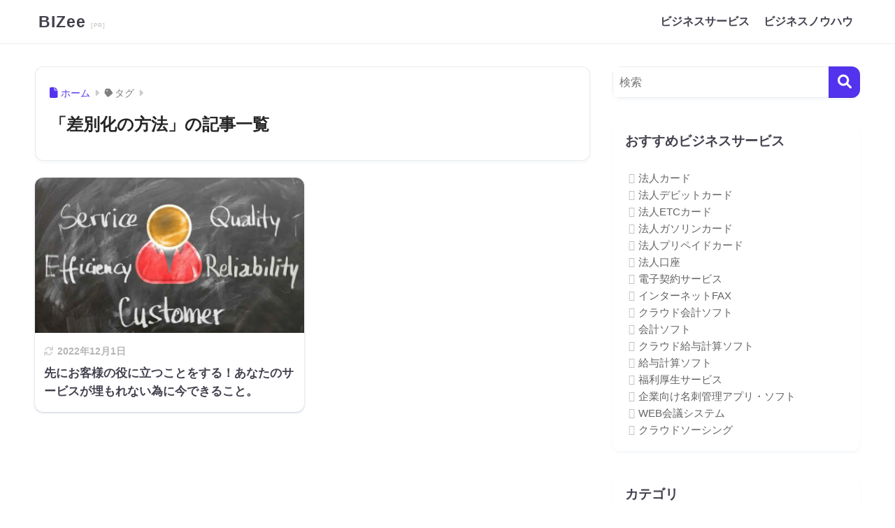

--- FILE ---
content_type: text/html; charset=UTF-8
request_url: https://bizee.jp/tag/%E5%B7%AE%E5%88%A5%E5%8C%96%E3%81%AE%E6%96%B9%E6%B3%95/
body_size: 26112
content:

<!DOCTYPE html>
<html dir="ltr" lang="ja" prefix="og: https://ogp.me/ns#">
<head><meta charset="utf-8"><script>if(navigator.userAgent.match(/MSIE|Internet Explorer/i)||navigator.userAgent.match(/Trident\/7\..*?rv:11/i)){var href=document.location.href;if(!href.match(/[?&]nowprocket/)){if(href.indexOf("?")==-1){if(href.indexOf("#")==-1){document.location.href=href+"?nowprocket=1"}else{document.location.href=href.replace("#","?nowprocket=1#")}}else{if(href.indexOf("#")==-1){document.location.href=href+"&nowprocket=1"}else{document.location.href=href.replace("#","&nowprocket=1#")}}}}</script><script>class RocketLazyLoadScripts{constructor(){this.v="1.2.3",this.triggerEvents=["keydown","mousedown","mousemove","touchmove","touchstart","touchend","wheel"],this.userEventHandler=this._triggerListener.bind(this),this.touchStartHandler=this._onTouchStart.bind(this),this.touchMoveHandler=this._onTouchMove.bind(this),this.touchEndHandler=this._onTouchEnd.bind(this),this.clickHandler=this._onClick.bind(this),this.interceptedClicks=[],window.addEventListener("pageshow",t=>{this.persisted=t.persisted}),window.addEventListener("DOMContentLoaded",()=>{this._preconnect3rdParties()}),this.delayedScripts={normal:[],async:[],defer:[]},this.trash=[],this.allJQueries=[]}_addUserInteractionListener(t){if(document.hidden){t._triggerListener();return}this.triggerEvents.forEach(e=>window.addEventListener(e,t.userEventHandler,{passive:!0})),window.addEventListener("touchstart",t.touchStartHandler,{passive:!0}),window.addEventListener("mousedown",t.touchStartHandler),document.addEventListener("visibilitychange",t.userEventHandler)}_removeUserInteractionListener(){this.triggerEvents.forEach(t=>window.removeEventListener(t,this.userEventHandler,{passive:!0})),document.removeEventListener("visibilitychange",this.userEventHandler)}_onTouchStart(t){"HTML"!==t.target.tagName&&(window.addEventListener("touchend",this.touchEndHandler),window.addEventListener("mouseup",this.touchEndHandler),window.addEventListener("touchmove",this.touchMoveHandler,{passive:!0}),window.addEventListener("mousemove",this.touchMoveHandler),t.target.addEventListener("click",this.clickHandler),this._renameDOMAttribute(t.target,"onclick","rocket-onclick"),this._pendingClickStarted())}_onTouchMove(t){window.removeEventListener("touchend",this.touchEndHandler),window.removeEventListener("mouseup",this.touchEndHandler),window.removeEventListener("touchmove",this.touchMoveHandler,{passive:!0}),window.removeEventListener("mousemove",this.touchMoveHandler),t.target.removeEventListener("click",this.clickHandler),this._renameDOMAttribute(t.target,"rocket-onclick","onclick"),this._pendingClickFinished()}_onTouchEnd(t){window.removeEventListener("touchend",this.touchEndHandler),window.removeEventListener("mouseup",this.touchEndHandler),window.removeEventListener("touchmove",this.touchMoveHandler,{passive:!0}),window.removeEventListener("mousemove",this.touchMoveHandler)}_onClick(t){t.target.removeEventListener("click",this.clickHandler),this._renameDOMAttribute(t.target,"rocket-onclick","onclick"),this.interceptedClicks.push(t),t.preventDefault(),t.stopPropagation(),t.stopImmediatePropagation(),this._pendingClickFinished()}_replayClicks(){window.removeEventListener("touchstart",this.touchStartHandler,{passive:!0}),window.removeEventListener("mousedown",this.touchStartHandler),this.interceptedClicks.forEach(t=>{t.target.dispatchEvent(new MouseEvent("click",{view:t.view,bubbles:!0,cancelable:!0}))})}_waitForPendingClicks(){return new Promise(t=>{this._isClickPending?this._pendingClickFinished=t:t()})}_pendingClickStarted(){this._isClickPending=!0}_pendingClickFinished(){this._isClickPending=!1}_renameDOMAttribute(t,e,r){t.hasAttribute&&t.hasAttribute(e)&&(event.target.setAttribute(r,event.target.getAttribute(e)),event.target.removeAttribute(e))}_triggerListener(){this._removeUserInteractionListener(this),"loading"===document.readyState?document.addEventListener("DOMContentLoaded",this._loadEverythingNow.bind(this)):this._loadEverythingNow()}_preconnect3rdParties(){let t=[];document.querySelectorAll("script[type=rocketlazyloadscript]").forEach(e=>{if(e.hasAttribute("src")){let r=new URL(e.src).origin;r!==location.origin&&t.push({src:r,crossOrigin:e.crossOrigin||"module"===e.getAttribute("data-rocket-type")})}}),t=[...new Map(t.map(t=>[JSON.stringify(t),t])).values()],this._batchInjectResourceHints(t,"preconnect")}async _loadEverythingNow(){this.lastBreath=Date.now(),this._delayEventListeners(this),this._delayJQueryReady(this),this._handleDocumentWrite(),this._registerAllDelayedScripts(),this._preloadAllScripts(),await this._loadScriptsFromList(this.delayedScripts.normal),await this._loadScriptsFromList(this.delayedScripts.defer),await this._loadScriptsFromList(this.delayedScripts.async);try{await this._triggerDOMContentLoaded(),await this._triggerWindowLoad()}catch(t){console.error(t)}window.dispatchEvent(new Event("rocket-allScriptsLoaded")),this._waitForPendingClicks().then(()=>{this._replayClicks()}),this._emptyTrash()}_registerAllDelayedScripts(){document.querySelectorAll("script[type=rocketlazyloadscript]").forEach(t=>{t.hasAttribute("data-rocket-src")?t.hasAttribute("async")&&!1!==t.async?this.delayedScripts.async.push(t):t.hasAttribute("defer")&&!1!==t.defer||"module"===t.getAttribute("data-rocket-type")?this.delayedScripts.defer.push(t):this.delayedScripts.normal.push(t):this.delayedScripts.normal.push(t)})}async _transformScript(t){return new Promise((await this._littleBreath(),navigator.userAgent.indexOf("Firefox/")>0||""===navigator.vendor)?e=>{let r=document.createElement("script");[...t.attributes].forEach(t=>{let e=t.nodeName;"type"!==e&&("data-rocket-type"===e&&(e="type"),"data-rocket-src"===e&&(e="src"),r.setAttribute(e,t.nodeValue))}),t.text&&(r.text=t.text),r.hasAttribute("src")?(r.addEventListener("load",e),r.addEventListener("error",e)):(r.text=t.text,e());try{t.parentNode.replaceChild(r,t)}catch(i){e()}}:async e=>{function r(){t.setAttribute("data-rocket-status","failed"),e()}try{let i=t.getAttribute("data-rocket-type"),n=t.getAttribute("data-rocket-src");t.text,i?(t.type=i,t.removeAttribute("data-rocket-type")):t.removeAttribute("type"),t.addEventListener("load",function r(){t.setAttribute("data-rocket-status","executed"),e()}),t.addEventListener("error",r),n?(t.removeAttribute("data-rocket-src"),t.src=n):t.src="data:text/javascript;base64,"+window.btoa(unescape(encodeURIComponent(t.text)))}catch(s){r()}})}async _loadScriptsFromList(t){let e=t.shift();return e&&e.isConnected?(await this._transformScript(e),this._loadScriptsFromList(t)):Promise.resolve()}_preloadAllScripts(){this._batchInjectResourceHints([...this.delayedScripts.normal,...this.delayedScripts.defer,...this.delayedScripts.async],"preload")}_batchInjectResourceHints(t,e){var r=document.createDocumentFragment();t.forEach(t=>{let i=t.getAttribute&&t.getAttribute("data-rocket-src")||t.src;if(i){let n=document.createElement("link");n.href=i,n.rel=e,"preconnect"!==e&&(n.as="script"),t.getAttribute&&"module"===t.getAttribute("data-rocket-type")&&(n.crossOrigin=!0),t.crossOrigin&&(n.crossOrigin=t.crossOrigin),t.integrity&&(n.integrity=t.integrity),r.appendChild(n),this.trash.push(n)}}),document.head.appendChild(r)}_delayEventListeners(t){let e={};function r(t,r){!function t(r){!e[r]&&(e[r]={originalFunctions:{add:r.addEventListener,remove:r.removeEventListener},eventsToRewrite:[]},r.addEventListener=function(){arguments[0]=i(arguments[0]),e[r].originalFunctions.add.apply(r,arguments)},r.removeEventListener=function(){arguments[0]=i(arguments[0]),e[r].originalFunctions.remove.apply(r,arguments)});function i(t){return e[r].eventsToRewrite.indexOf(t)>=0?"rocket-"+t:t}}(t),e[t].eventsToRewrite.push(r)}function i(t,e){let r=t[e];Object.defineProperty(t,e,{get:()=>r||function(){},set(i){t["rocket"+e]=r=i}})}r(document,"DOMContentLoaded"),r(window,"DOMContentLoaded"),r(window,"load"),r(window,"pageshow"),r(document,"readystatechange"),i(document,"onreadystatechange"),i(window,"onload"),i(window,"onpageshow")}_delayJQueryReady(t){let e;function r(r){if(r&&r.fn&&!t.allJQueries.includes(r)){r.fn.ready=r.fn.init.prototype.ready=function(e){return t.domReadyFired?e.bind(document)(r):document.addEventListener("rocket-DOMContentLoaded",()=>e.bind(document)(r)),r([])};let i=r.fn.on;r.fn.on=r.fn.init.prototype.on=function(){if(this[0]===window){function t(t){return t.split(" ").map(t=>"load"===t||0===t.indexOf("load.")?"rocket-jquery-load":t).join(" ")}"string"==typeof arguments[0]||arguments[0]instanceof String?arguments[0]=t(arguments[0]):"object"==typeof arguments[0]&&Object.keys(arguments[0]).forEach(e=>{let r=arguments[0][e];delete arguments[0][e],arguments[0][t(e)]=r})}return i.apply(this,arguments),this},t.allJQueries.push(r)}e=r}r(window.jQuery),Object.defineProperty(window,"jQuery",{get:()=>e,set(t){r(t)}})}async _triggerDOMContentLoaded(){this.domReadyFired=!0,await this._littleBreath(),document.dispatchEvent(new Event("rocket-DOMContentLoaded")),await this._littleBreath(),window.dispatchEvent(new Event("rocket-DOMContentLoaded")),await this._littleBreath(),document.dispatchEvent(new Event("rocket-readystatechange")),await this._littleBreath(),document.rocketonreadystatechange&&document.rocketonreadystatechange()}async _triggerWindowLoad(){await this._littleBreath(),window.dispatchEvent(new Event("rocket-load")),await this._littleBreath(),window.rocketonload&&window.rocketonload(),await this._littleBreath(),this.allJQueries.forEach(t=>t(window).trigger("rocket-jquery-load")),await this._littleBreath();let t=new Event("rocket-pageshow");t.persisted=this.persisted,window.dispatchEvent(t),await this._littleBreath(),window.rocketonpageshow&&window.rocketonpageshow({persisted:this.persisted})}_handleDocumentWrite(){let t=new Map;document.write=document.writeln=function(e){let r=document.currentScript;r||console.error("WPRocket unable to document.write this: "+e);let i=document.createRange(),n=r.parentElement,s=t.get(r);void 0===s&&(s=r.nextSibling,t.set(r,s));let a=document.createDocumentFragment();i.setStart(a,0),a.appendChild(i.createContextualFragment(e)),n.insertBefore(a,s)}}async _littleBreath(){Date.now()-this.lastBreath>45&&(await this._requestAnimFrame(),this.lastBreath=Date.now())}async _requestAnimFrame(){return document.hidden?new Promise(t=>setTimeout(t)):new Promise(t=>requestAnimationFrame(t))}_emptyTrash(){this.trash.forEach(t=>t.remove())}static run(){let t=new RocketLazyLoadScripts;t._addUserInteractionListener(t)}}RocketLazyLoadScripts.run();</script>
  
  <meta http-equiv="X-UA-Compatible" content="IE=edge">
  <meta name="HandheldFriendly" content="True">
  <meta name="MobileOptimized" content="320">
  <meta name="viewport" content="width=device-width, initial-scale=1, viewport-fit=cover"/>
  <meta name="msapplication-TileColor" content="#5333ed">
  <meta name="theme-color" content="#5333ed">
  <link rel="pingback" href="https://bizee.jp/xmlrpc.php">
  <title>差別化の方法 | BIZee</title><link rel="stylesheet" href="https://bizee.jp/wp-content/cache/min/1/8a3e201bb93c063ac24f1ebea3503bd4.css" media="all" data-minify="1" />

		<!-- All in One SEO 4.9.2 - aioseo.com -->
	<meta name="robots" content="max-image-preview:large" />
	<link rel="canonical" href="https://bizee.jp/tag/%e5%b7%ae%e5%88%a5%e5%8c%96%e3%81%ae%e6%96%b9%e6%b3%95/" />
	<meta name="generator" content="All in One SEO (AIOSEO) 4.9.2" />
		<!-- All in One SEO -->


<link rel="alternate" type="application/rss+xml" title="BIZee &raquo; フィード" href="https://bizee.jp/feed/" />
<link rel="alternate" type="application/rss+xml" title="BIZee &raquo; コメントフィード" href="https://bizee.jp/comments/feed/" />
<script type="text/javascript" id="wpp-js" src="https://bizee.jp/wp-content/plugins/wordpress-popular-posts/assets/js/wpp.min.js?ver=7.3.6" data-sampling="0" data-sampling-rate="100" data-api-url="https://bizee.jp/wp-json/wordpress-popular-posts" data-post-id="0" data-token="a5305c2e29" data-lang="0" data-debug="0"></script>
<style id='wp-img-auto-sizes-contain-inline-css' type='text/css'>
img:is([sizes=auto i],[sizes^="auto," i]){contain-intrinsic-size:3000px 1500px}
/*# sourceURL=wp-img-auto-sizes-contain-inline-css */
</style>




<style id='sango_theme_gutenberg-style-inline-css' type='text/css'>
:root{--sgb-main-color:#5333ed;--sgb-pastel-color:#f9f9ff;--sgb-accent-color:#5333ed;--sgb-widget-title-color:#43414e;--sgb-widget-title-bg-color:#ffffff;--sgb-bg-color:#ffffff;--wp--preset--color--sango-main:var(--sgb-main-color);--wp--preset--color--sango-pastel:var(--sgb-pastel-color);--wp--preset--color--sango-accent:var(--sgb-accent-color)}
/*# sourceURL=sango_theme_gutenberg-style-inline-css */
</style>




<style id='global-styles-inline-css' type='text/css'>
:root{--wp--preset--aspect-ratio--square: 1;--wp--preset--aspect-ratio--4-3: 4/3;--wp--preset--aspect-ratio--3-4: 3/4;--wp--preset--aspect-ratio--3-2: 3/2;--wp--preset--aspect-ratio--2-3: 2/3;--wp--preset--aspect-ratio--16-9: 16/9;--wp--preset--aspect-ratio--9-16: 9/16;--wp--preset--color--black: #000000;--wp--preset--color--cyan-bluish-gray: #abb8c3;--wp--preset--color--white: #ffffff;--wp--preset--color--pale-pink: #f78da7;--wp--preset--color--vivid-red: #cf2e2e;--wp--preset--color--luminous-vivid-orange: #ff6900;--wp--preset--color--luminous-vivid-amber: #fcb900;--wp--preset--color--light-green-cyan: #7bdcb5;--wp--preset--color--vivid-green-cyan: #00d084;--wp--preset--color--pale-cyan-blue: #8ed1fc;--wp--preset--color--vivid-cyan-blue: #0693e3;--wp--preset--color--vivid-purple: #9b51e0;--wp--preset--color--sango-main: var(--sgb-main-color);--wp--preset--color--sango-pastel: var(--sgb-pastel-color);--wp--preset--color--sango-accent: var(--sgb-accent-color);--wp--preset--color--sango-blue: #009EF3;--wp--preset--color--sango-orange: #ffb36b;--wp--preset--color--sango-red: #f88080;--wp--preset--color--sango-green: #90d581;--wp--preset--color--sango-black: #333;--wp--preset--color--sango-gray: gray;--wp--preset--color--sango-silver: whitesmoke;--wp--preset--color--sango-light-blue: #b4e0fa;--wp--preset--color--sango-light-red: #ffebeb;--wp--preset--color--sango-light-orange: #fff9e6;--wp--preset--gradient--vivid-cyan-blue-to-vivid-purple: linear-gradient(135deg,rgb(6,147,227) 0%,rgb(155,81,224) 100%);--wp--preset--gradient--light-green-cyan-to-vivid-green-cyan: linear-gradient(135deg,rgb(122,220,180) 0%,rgb(0,208,130) 100%);--wp--preset--gradient--luminous-vivid-amber-to-luminous-vivid-orange: linear-gradient(135deg,rgb(252,185,0) 0%,rgb(255,105,0) 100%);--wp--preset--gradient--luminous-vivid-orange-to-vivid-red: linear-gradient(135deg,rgb(255,105,0) 0%,rgb(207,46,46) 100%);--wp--preset--gradient--very-light-gray-to-cyan-bluish-gray: linear-gradient(135deg,rgb(238,238,238) 0%,rgb(169,184,195) 100%);--wp--preset--gradient--cool-to-warm-spectrum: linear-gradient(135deg,rgb(74,234,220) 0%,rgb(151,120,209) 20%,rgb(207,42,186) 40%,rgb(238,44,130) 60%,rgb(251,105,98) 80%,rgb(254,248,76) 100%);--wp--preset--gradient--blush-light-purple: linear-gradient(135deg,rgb(255,206,236) 0%,rgb(152,150,240) 100%);--wp--preset--gradient--blush-bordeaux: linear-gradient(135deg,rgb(254,205,165) 0%,rgb(254,45,45) 50%,rgb(107,0,62) 100%);--wp--preset--gradient--luminous-dusk: linear-gradient(135deg,rgb(255,203,112) 0%,rgb(199,81,192) 50%,rgb(65,88,208) 100%);--wp--preset--gradient--pale-ocean: linear-gradient(135deg,rgb(255,245,203) 0%,rgb(182,227,212) 50%,rgb(51,167,181) 100%);--wp--preset--gradient--electric-grass: linear-gradient(135deg,rgb(202,248,128) 0%,rgb(113,206,126) 100%);--wp--preset--gradient--midnight: linear-gradient(135deg,rgb(2,3,129) 0%,rgb(40,116,252) 100%);--wp--preset--font-size--small: 13px;--wp--preset--font-size--medium: 20px;--wp--preset--font-size--large: 36px;--wp--preset--font-size--x-large: 42px;--wp--preset--font-family--default: "Helvetica", "Arial", "Hiragino Kaku Gothic ProN", "Hiragino Sans", YuGothic, "Yu Gothic", "メイリオ", Meiryo, sans-serif;--wp--preset--font-family--notosans: "Noto Sans JP", var(--wp--preset--font-family--default);--wp--preset--font-family--mplusrounded: "M PLUS Rounded 1c", var(--wp--preset--font-family--default);--wp--preset--font-family--dfont: "Quicksand", var(--wp--preset--font-family--default);--wp--preset--spacing--20: 0.44rem;--wp--preset--spacing--30: 0.67rem;--wp--preset--spacing--40: 1rem;--wp--preset--spacing--50: 1.5rem;--wp--preset--spacing--60: 2.25rem;--wp--preset--spacing--70: 3.38rem;--wp--preset--spacing--80: 5.06rem;--wp--preset--shadow--natural: 6px 6px 9px rgba(0, 0, 0, 0.2);--wp--preset--shadow--deep: 12px 12px 50px rgba(0, 0, 0, 0.4);--wp--preset--shadow--sharp: 6px 6px 0px rgba(0, 0, 0, 0.2);--wp--preset--shadow--outlined: 6px 6px 0px -3px rgb(255, 255, 255), 6px 6px rgb(0, 0, 0);--wp--preset--shadow--crisp: 6px 6px 0px rgb(0, 0, 0);--wp--custom--wrap--width: 92%;--wp--custom--wrap--default-width: 800px;--wp--custom--wrap--content-width: 1180px;--wp--custom--wrap--max-width: var(--wp--custom--wrap--content-width);--wp--custom--wrap--side: 30%;--wp--custom--wrap--gap: 2em;--wp--custom--wrap--mobile--padding: 16px;--wp--custom--shadow--large: 0 16px 30px -7px rgba(0, 12, 66, 0.15 );--wp--custom--shadow--large-hover: 0 40px 50px -16px rgba(0, 12, 66, 0.2 );--wp--custom--shadow--medium: 0 6px 13px -3px rgba(0, 12, 66, 0.1), 0 0px 1px rgba(0,30,100, 0.1 );--wp--custom--shadow--medium-hover: 0 12px 45px -9px rgb(0 0 0 / 23%);--wp--custom--shadow--solid: 0 1px 2px 0 rgba(24, 44, 84, 0.1), 0 1px 3px 1px rgba(24, 44, 84, 0.1);--wp--custom--shadow--solid-hover: 0 2px 4px 0 rgba(24, 44, 84, 0.1), 0 2px 8px 0 rgba(24, 44, 84, 0.1);--wp--custom--shadow--small: 0 2px 4px #4385bb12;--wp--custom--rounded--medium: 12px;--wp--custom--rounded--small: 6px;--wp--custom--widget--padding-horizontal: 18px;--wp--custom--widget--padding-vertical: 6px;--wp--custom--widget--icon-margin: 6px;--wp--custom--widget--gap: 2.5em;--wp--custom--entry--gap: 1.5rem;--wp--custom--entry--gap-mobile: 1rem;--wp--custom--entry--border-color: #eaedf2;--wp--custom--animation--fade-in: fadeIn 0.7s ease 0s 1 normal;--wp--custom--animation--header: fadeHeader 1s ease 0s 1 normal;--wp--custom--transition--default: 0.3s ease-in-out;--wp--custom--totop--opacity: 0.6;--wp--custom--totop--right: 18px;--wp--custom--totop--bottom: 20px;--wp--custom--totop--mobile--right: 16px;--wp--custom--totop--mobile--bottom: 10px;--wp--custom--toc--button--opacity: 0.6;--wp--custom--footer--column-gap: 40px;}:root { --wp--style--global--content-size: 900px;--wp--style--global--wide-size: 980px; }:where(body) { margin: 0; }.wp-site-blocks > .alignleft { float: left; margin-right: 2em; }.wp-site-blocks > .alignright { float: right; margin-left: 2em; }.wp-site-blocks > .aligncenter { justify-content: center; margin-left: auto; margin-right: auto; }:where(.wp-site-blocks) > * { margin-block-start: 1.5rem; margin-block-end: 0; }:where(.wp-site-blocks) > :first-child { margin-block-start: 0; }:where(.wp-site-blocks) > :last-child { margin-block-end: 0; }:root { --wp--style--block-gap: 1.5rem; }:root :where(.is-layout-flow) > :first-child{margin-block-start: 0;}:root :where(.is-layout-flow) > :last-child{margin-block-end: 0;}:root :where(.is-layout-flow) > *{margin-block-start: 1.5rem;margin-block-end: 0;}:root :where(.is-layout-constrained) > :first-child{margin-block-start: 0;}:root :where(.is-layout-constrained) > :last-child{margin-block-end: 0;}:root :where(.is-layout-constrained) > *{margin-block-start: 1.5rem;margin-block-end: 0;}:root :where(.is-layout-flex){gap: 1.5rem;}:root :where(.is-layout-grid){gap: 1.5rem;}.is-layout-flow > .alignleft{float: left;margin-inline-start: 0;margin-inline-end: 2em;}.is-layout-flow > .alignright{float: right;margin-inline-start: 2em;margin-inline-end: 0;}.is-layout-flow > .aligncenter{margin-left: auto !important;margin-right: auto !important;}.is-layout-constrained > .alignleft{float: left;margin-inline-start: 0;margin-inline-end: 2em;}.is-layout-constrained > .alignright{float: right;margin-inline-start: 2em;margin-inline-end: 0;}.is-layout-constrained > .aligncenter{margin-left: auto !important;margin-right: auto !important;}.is-layout-constrained > :where(:not(.alignleft):not(.alignright):not(.alignfull)){max-width: var(--wp--style--global--content-size);margin-left: auto !important;margin-right: auto !important;}.is-layout-constrained > .alignwide{max-width: var(--wp--style--global--wide-size);}body .is-layout-flex{display: flex;}.is-layout-flex{flex-wrap: wrap;align-items: center;}.is-layout-flex > :is(*, div){margin: 0;}body .is-layout-grid{display: grid;}.is-layout-grid > :is(*, div){margin: 0;}body{font-family: var(--sgb-font-family);padding-top: 0px;padding-right: 0px;padding-bottom: 0px;padding-left: 0px;}a:where(:not(.wp-element-button)){text-decoration: underline;}:root :where(.wp-element-button, .wp-block-button__link){background-color: #32373c;border-width: 0;color: #fff;font-family: inherit;font-size: inherit;font-style: inherit;font-weight: inherit;letter-spacing: inherit;line-height: inherit;padding-top: calc(0.667em + 2px);padding-right: calc(1.333em + 2px);padding-bottom: calc(0.667em + 2px);padding-left: calc(1.333em + 2px);text-decoration: none;text-transform: inherit;}.has-black-color{color: var(--wp--preset--color--black) !important;}.has-cyan-bluish-gray-color{color: var(--wp--preset--color--cyan-bluish-gray) !important;}.has-white-color{color: var(--wp--preset--color--white) !important;}.has-pale-pink-color{color: var(--wp--preset--color--pale-pink) !important;}.has-vivid-red-color{color: var(--wp--preset--color--vivid-red) !important;}.has-luminous-vivid-orange-color{color: var(--wp--preset--color--luminous-vivid-orange) !important;}.has-luminous-vivid-amber-color{color: var(--wp--preset--color--luminous-vivid-amber) !important;}.has-light-green-cyan-color{color: var(--wp--preset--color--light-green-cyan) !important;}.has-vivid-green-cyan-color{color: var(--wp--preset--color--vivid-green-cyan) !important;}.has-pale-cyan-blue-color{color: var(--wp--preset--color--pale-cyan-blue) !important;}.has-vivid-cyan-blue-color{color: var(--wp--preset--color--vivid-cyan-blue) !important;}.has-vivid-purple-color{color: var(--wp--preset--color--vivid-purple) !important;}.has-sango-main-color{color: var(--wp--preset--color--sango-main) !important;}.has-sango-pastel-color{color: var(--wp--preset--color--sango-pastel) !important;}.has-sango-accent-color{color: var(--wp--preset--color--sango-accent) !important;}.has-sango-blue-color{color: var(--wp--preset--color--sango-blue) !important;}.has-sango-orange-color{color: var(--wp--preset--color--sango-orange) !important;}.has-sango-red-color{color: var(--wp--preset--color--sango-red) !important;}.has-sango-green-color{color: var(--wp--preset--color--sango-green) !important;}.has-sango-black-color{color: var(--wp--preset--color--sango-black) !important;}.has-sango-gray-color{color: var(--wp--preset--color--sango-gray) !important;}.has-sango-silver-color{color: var(--wp--preset--color--sango-silver) !important;}.has-sango-light-blue-color{color: var(--wp--preset--color--sango-light-blue) !important;}.has-sango-light-red-color{color: var(--wp--preset--color--sango-light-red) !important;}.has-sango-light-orange-color{color: var(--wp--preset--color--sango-light-orange) !important;}.has-black-background-color{background-color: var(--wp--preset--color--black) !important;}.has-cyan-bluish-gray-background-color{background-color: var(--wp--preset--color--cyan-bluish-gray) !important;}.has-white-background-color{background-color: var(--wp--preset--color--white) !important;}.has-pale-pink-background-color{background-color: var(--wp--preset--color--pale-pink) !important;}.has-vivid-red-background-color{background-color: var(--wp--preset--color--vivid-red) !important;}.has-luminous-vivid-orange-background-color{background-color: var(--wp--preset--color--luminous-vivid-orange) !important;}.has-luminous-vivid-amber-background-color{background-color: var(--wp--preset--color--luminous-vivid-amber) !important;}.has-light-green-cyan-background-color{background-color: var(--wp--preset--color--light-green-cyan) !important;}.has-vivid-green-cyan-background-color{background-color: var(--wp--preset--color--vivid-green-cyan) !important;}.has-pale-cyan-blue-background-color{background-color: var(--wp--preset--color--pale-cyan-blue) !important;}.has-vivid-cyan-blue-background-color{background-color: var(--wp--preset--color--vivid-cyan-blue) !important;}.has-vivid-purple-background-color{background-color: var(--wp--preset--color--vivid-purple) !important;}.has-sango-main-background-color{background-color: var(--wp--preset--color--sango-main) !important;}.has-sango-pastel-background-color{background-color: var(--wp--preset--color--sango-pastel) !important;}.has-sango-accent-background-color{background-color: var(--wp--preset--color--sango-accent) !important;}.has-sango-blue-background-color{background-color: var(--wp--preset--color--sango-blue) !important;}.has-sango-orange-background-color{background-color: var(--wp--preset--color--sango-orange) !important;}.has-sango-red-background-color{background-color: var(--wp--preset--color--sango-red) !important;}.has-sango-green-background-color{background-color: var(--wp--preset--color--sango-green) !important;}.has-sango-black-background-color{background-color: var(--wp--preset--color--sango-black) !important;}.has-sango-gray-background-color{background-color: var(--wp--preset--color--sango-gray) !important;}.has-sango-silver-background-color{background-color: var(--wp--preset--color--sango-silver) !important;}.has-sango-light-blue-background-color{background-color: var(--wp--preset--color--sango-light-blue) !important;}.has-sango-light-red-background-color{background-color: var(--wp--preset--color--sango-light-red) !important;}.has-sango-light-orange-background-color{background-color: var(--wp--preset--color--sango-light-orange) !important;}.has-black-border-color{border-color: var(--wp--preset--color--black) !important;}.has-cyan-bluish-gray-border-color{border-color: var(--wp--preset--color--cyan-bluish-gray) !important;}.has-white-border-color{border-color: var(--wp--preset--color--white) !important;}.has-pale-pink-border-color{border-color: var(--wp--preset--color--pale-pink) !important;}.has-vivid-red-border-color{border-color: var(--wp--preset--color--vivid-red) !important;}.has-luminous-vivid-orange-border-color{border-color: var(--wp--preset--color--luminous-vivid-orange) !important;}.has-luminous-vivid-amber-border-color{border-color: var(--wp--preset--color--luminous-vivid-amber) !important;}.has-light-green-cyan-border-color{border-color: var(--wp--preset--color--light-green-cyan) !important;}.has-vivid-green-cyan-border-color{border-color: var(--wp--preset--color--vivid-green-cyan) !important;}.has-pale-cyan-blue-border-color{border-color: var(--wp--preset--color--pale-cyan-blue) !important;}.has-vivid-cyan-blue-border-color{border-color: var(--wp--preset--color--vivid-cyan-blue) !important;}.has-vivid-purple-border-color{border-color: var(--wp--preset--color--vivid-purple) !important;}.has-sango-main-border-color{border-color: var(--wp--preset--color--sango-main) !important;}.has-sango-pastel-border-color{border-color: var(--wp--preset--color--sango-pastel) !important;}.has-sango-accent-border-color{border-color: var(--wp--preset--color--sango-accent) !important;}.has-sango-blue-border-color{border-color: var(--wp--preset--color--sango-blue) !important;}.has-sango-orange-border-color{border-color: var(--wp--preset--color--sango-orange) !important;}.has-sango-red-border-color{border-color: var(--wp--preset--color--sango-red) !important;}.has-sango-green-border-color{border-color: var(--wp--preset--color--sango-green) !important;}.has-sango-black-border-color{border-color: var(--wp--preset--color--sango-black) !important;}.has-sango-gray-border-color{border-color: var(--wp--preset--color--sango-gray) !important;}.has-sango-silver-border-color{border-color: var(--wp--preset--color--sango-silver) !important;}.has-sango-light-blue-border-color{border-color: var(--wp--preset--color--sango-light-blue) !important;}.has-sango-light-red-border-color{border-color: var(--wp--preset--color--sango-light-red) !important;}.has-sango-light-orange-border-color{border-color: var(--wp--preset--color--sango-light-orange) !important;}.has-vivid-cyan-blue-to-vivid-purple-gradient-background{background: var(--wp--preset--gradient--vivid-cyan-blue-to-vivid-purple) !important;}.has-light-green-cyan-to-vivid-green-cyan-gradient-background{background: var(--wp--preset--gradient--light-green-cyan-to-vivid-green-cyan) !important;}.has-luminous-vivid-amber-to-luminous-vivid-orange-gradient-background{background: var(--wp--preset--gradient--luminous-vivid-amber-to-luminous-vivid-orange) !important;}.has-luminous-vivid-orange-to-vivid-red-gradient-background{background: var(--wp--preset--gradient--luminous-vivid-orange-to-vivid-red) !important;}.has-very-light-gray-to-cyan-bluish-gray-gradient-background{background: var(--wp--preset--gradient--very-light-gray-to-cyan-bluish-gray) !important;}.has-cool-to-warm-spectrum-gradient-background{background: var(--wp--preset--gradient--cool-to-warm-spectrum) !important;}.has-blush-light-purple-gradient-background{background: var(--wp--preset--gradient--blush-light-purple) !important;}.has-blush-bordeaux-gradient-background{background: var(--wp--preset--gradient--blush-bordeaux) !important;}.has-luminous-dusk-gradient-background{background: var(--wp--preset--gradient--luminous-dusk) !important;}.has-pale-ocean-gradient-background{background: var(--wp--preset--gradient--pale-ocean) !important;}.has-electric-grass-gradient-background{background: var(--wp--preset--gradient--electric-grass) !important;}.has-midnight-gradient-background{background: var(--wp--preset--gradient--midnight) !important;}.has-small-font-size{font-size: var(--wp--preset--font-size--small) !important;}.has-medium-font-size{font-size: var(--wp--preset--font-size--medium) !important;}.has-large-font-size{font-size: var(--wp--preset--font-size--large) !important;}.has-x-large-font-size{font-size: var(--wp--preset--font-size--x-large) !important;}.has-default-font-family{font-family: var(--wp--preset--font-family--default) !important;}.has-notosans-font-family{font-family: var(--wp--preset--font-family--notosans) !important;}.has-mplusrounded-font-family{font-family: var(--wp--preset--font-family--mplusrounded) !important;}.has-dfont-font-family{font-family: var(--wp--preset--font-family--dfont) !important;}
:root :where(.wp-block-button .wp-block-button__link){background-color: var(--wp--preset--color--sango-main);border-radius: var(--wp--custom--rounded--medium);color: #fff;font-size: 18px;font-weight: 600;padding-top: 0.4em;padding-right: 1.3em;padding-bottom: 0.4em;padding-left: 1.3em;}
:root :where(.wp-block-pullquote){font-size: 1.5em;line-height: 1.6;}
/*# sourceURL=global-styles-inline-css */
</style>







<style id='rocket-lazyload-inline-css' type='text/css'>
.rll-youtube-player{position:relative;padding-bottom:56.23%;height:0;overflow:hidden;max-width:100%;}.rll-youtube-player:focus-within{outline: 2px solid currentColor;outline-offset: 5px;}.rll-youtube-player iframe{position:absolute;top:0;left:0;width:100%;height:100%;z-index:100;background:0 0}.rll-youtube-player img{bottom:0;display:block;left:0;margin:auto;max-width:100%;width:100%;position:absolute;right:0;top:0;border:none;height:auto;-webkit-transition:.4s all;-moz-transition:.4s all;transition:.4s all}.rll-youtube-player img:hover{-webkit-filter:brightness(75%)}.rll-youtube-player .play{height:100%;width:100%;left:0;top:0;position:absolute;background:url(https://bizee.jp/wp-content/plugins/wp-rocket/assets/img/youtube.png) no-repeat center;background-color: transparent !important;cursor:pointer;border:none;}
/*# sourceURL=rocket-lazyload-inline-css */
</style>
<script type="text/javascript" src="https://bizee.jp/wp-includes/js/jquery/jquery.min.js?ver=3.7.1" id="jquery-core-js" defer></script>
<script type="text/javascript" src="https://bizee.jp/wp-includes/js/jquery/jquery-migrate.min.js?ver=3.4.1" id="jquery-migrate-js" defer></script>
<link rel="https://api.w.org/" href="https://bizee.jp/wp-json/" /><link rel="alternate" title="JSON" type="application/json" href="https://bizee.jp/wp-json/wp/v2/tags/409" /><link rel="EditURI" type="application/rsd+xml" title="RSD" href="https://bizee.jp/xmlrpc.php?rsd" />
<script type="rocketlazyloadscript" data-rocket-type="text/javascript">var ajaxurl = "https://bizee.jp/wp-admin/admin-ajax.php";</script><!-- Favicon Rotator -->
<!-- End Favicon Rotator -->
            <style id="wpp-loading-animation-styles">@-webkit-keyframes bgslide{from{background-position-x:0}to{background-position-x:-200%}}@keyframes bgslide{from{background-position-x:0}to{background-position-x:-200%}}.wpp-widget-block-placeholder,.wpp-shortcode-placeholder{margin:0 auto;width:60px;height:3px;background:#dd3737;background:linear-gradient(90deg,#dd3737 0%,#571313 10%,#dd3737 100%);background-size:200% auto;border-radius:3px;-webkit-animation:bgslide 1s infinite linear;animation:bgslide 1s infinite linear}</style>
            <meta name="robots" content="noindex,follow" /><meta property="og:title" content="差別化の方法" />
<meta property="og:description" content="" />
<meta property="og:type" content="article" />
<meta property="og:url" content="https://bizee.jp/business-know-how/service-give-away/" />
<meta property="og:image" content="https://bizee.jp/wp-content/themes/sango-theme/library/images/default.jpg" />
<meta name="thumbnail" content="https://bizee.jp/wp-content/themes/sango-theme/library/images/default.jpg" />
<meta property="og:site_name" content="BIZee" />
<meta name="twitter:card" content="summary_large_image" />
<!-- gtag.js -->
<script type="rocketlazyloadscript" async data-rocket-src="https://www.googletagmanager.com/gtag/js?id=G-0026K8DHL2"></script>
<script type="rocketlazyloadscript">
	window.dataLayer = window.dataLayer || [];
	function gtag(){dataLayer.push(arguments);}
	gtag('js', new Date());
	gtag('config', 'G-0026K8DHL2');
</script>


<script type="application/ld+json" class="saswp-schema-markup-output">
[{"@context":"https:\/\/schema.org\/","@type":"CollectionPage","@id":"https:\/\/bizee.jp\/tag\/%e5%b7%ae%e5%88%a5%e5%8c%96%e3%81%ae%e6%96%b9%e6%b3%95\/#CollectionPage","headline":"\u5dee\u5225\u5316\u306e\u65b9\u6cd5","description":"","url":"https:\/\/bizee.jp\/tag\/%e5%b7%ae%e5%88%a5%e5%8c%96%e3%81%ae%e6%96%b9%e6%b3%95\/","hasPart":[{"@type":"Article","headline":"\u5148\u306b\u304a\u5ba2\u69d8\u306e\u5f79\u306b\u7acb\u3064\u3053\u3068\u3092\u3059\u308b\uff01\u3042\u306a\u305f\u306e\u30b5\u30fc\u30d3\u30b9\u304c\u57cb\u3082\u308c\u306a\u3044\u70ba\u306b\u4eca\u3067\u304d\u308b\u3053\u3068\u3002","url":"https:\/\/bizee.jp\/business-know-how\/service-give-away\/","datePublished":"2015-06-12T13:41:27+09:00","dateModified":"2022-12-01T18:52:45+09:00","mainEntityOfPage":"https:\/\/bizee.jp\/business-know-how\/service-give-away\/","author":{"@type":"Person","name":"BIZee\uff08\u30d3\u30b8\u30fc\uff09\u7de8\u96c6\u90e8","url":"https:\/\/bizee.jp\/author\/kanegon700\/","sameAs":[],"image":{"@type":"ImageObject","url":"https:\/\/secure.gravatar.com\/avatar\/6f9bc760d45d93437601733d3666c4087534cc099523396457bc84d8da8b24c6?s=96&d=mm&r=g","height":96,"width":96}},"publisher":{"@type":"Organization","name":"BIZee","url":"http:\/\/bizee.jp"},"image":[{"@type":"ImageObject","@id":"https:\/\/bizee.jp\/business-know-how\/service-give-away\/#primaryimage","url":"https:\/\/bizee.jp\/wp-content\/uploads\/s_customer-1253483_1280-1200x800.jpg","width":"1200","height":"800"},{"@type":"ImageObject","url":"https:\/\/bizee.jp\/wp-content\/uploads\/s_customer-1253483_1280-1200x900.jpg","width":"1200","height":"900"},{"@type":"ImageObject","url":"https:\/\/bizee.jp\/wp-content\/uploads\/s_customer-1253483_1280-1200x675.jpg","width":"1200","height":"675"},{"@type":"ImageObject","url":"https:\/\/bizee.jp\/wp-content\/uploads\/s_customer-1253483_1280-800x800.jpg","width":"800","height":"800"},{"@type":"ImageObject","url":"http:\/\/kasemaga.com\/wp-content\/uploads\/2015\/06\/HIR86_danborukarakaodasu20140614-480x320.jpg","width":0,"height":0,"caption":"\u985e\u4f3c\u30b5\u30fc\u30d3\u30b9\u306b\u57cb\u3082\u308c\u3066\u3057\u307e\u3046"},{"@type":"ImageObject","url":"http:\/\/kasemaga.com\/wp-content\/uploads\/2015\/06\/3845ca83bede79c6e657449cbfe7cb05_m-480x320.jpg","width":0,"height":0,"caption":"\u58f2\u4e0a\u3092\u4e0a\u3052\u305f\u3044\u306a\u3089\u3001\u5148\u306b\u4e0e\u3048\u308b\u30de\u30fc\u30b1\u30c6\u30a3\u30f3\u30b0\u3092\u5b9f\u8df5\uff01"}]}]},

{"@context":"https:\/\/schema.org\/","@graph":[{"@context":"https:\/\/schema.org\/","@type":"SiteNavigationElement","@id":"https:\/\/bizee.jp\/#%e3%83%93%e3%82%b8%e3%83%8d%e3%82%b9%e3%82%b5%e3%83%bc%e3%83%93%e3%82%b9","name":"\u30d3\u30b8\u30cd\u30b9\u30b5\u30fc\u30d3\u30b9","url":"https:\/\/bizee.jp\/category\/business-service\/"},{"@context":"https:\/\/schema.org\/","@type":"SiteNavigationElement","@id":"https:\/\/bizee.jp\/#%e3%82%b0%e3%83%ab%e3%83%bc%e3%83%97%e3%82%a6%e3%82%a7%e3%82%a2%e3%83%bb%e7%a4%be%e5%86%85%e3%82%b3%e3%83%9f%e3%83%a5%e3%83%8b%e3%82%b1%e3%83%bc%e3%82%b7%e3%83%a7%e3%83%b3","name":"\u30b0\u30eb\u30fc\u30d7\u30a6\u30a7\u30a2\u30fb\u793e\u5185\u30b3\u30df\u30e5\u30cb\u30b1\u30fc\u30b7\u30e7\u30f3","url":"https:\/\/bizee.jp\/category\/business-service\/groupware-business-service\/"},{"@context":"https:\/\/schema.org\/","@type":"SiteNavigationElement","@id":"https:\/\/bizee.jp\/#%e3%82%bb%e3%82%ad%e3%83%a5%e3%83%aa%e3%83%86%e3%82%a3","name":"\u30bb\u30ad\u30e5\u30ea\u30c6\u30a3","url":"https:\/\/bizee.jp\/category\/business-service\/security\/"},{"@context":"https:\/\/schema.org\/","@type":"SiteNavigationElement","@id":"https:\/\/bizee.jp\/#%e3%83%87%e3%83%bc%e3%82%bf%e7%ae%a1%e7%90%86%e3%83%bb%e5%88%86%e6%9e%90","name":"\u30c7\u30fc\u30bf\u7ba1\u7406\u30fb\u5206\u6790","url":"https:\/\/bizee.jp\/category\/business-service\/data-analytics\/"},{"@context":"https:\/\/schema.org\/","@type":"SiteNavigationElement","@id":"https:\/\/bizee.jp\/#%e4%ba%ba%e4%ba%8b%e3%83%bb%e5%8a%b4%e5%8b%99","name":"\u4eba\u4e8b\u30fb\u52b4\u52d9","url":"https:\/\/bizee.jp\/category\/business-service\/jinji-roumu\/"},{"@context":"https:\/\/schema.org\/","@type":"SiteNavigationElement","@id":"https:\/\/bizee.jp\/#%e5%95%86%e5%93%81%e9%96%8b%e7%99%ba%e3%83%bb%e7%94%9f%e7%94%a3","name":"\u5546\u54c1\u958b\u767a\u30fb\u751f\u7523","url":"https:\/\/bizee.jp\/category\/business-service\/development\/"},{"@context":"https:\/\/schema.org\/","@type":"SiteNavigationElement","@id":"https:\/\/bizee.jp\/#%e5%96%b6%e6%a5%ad%e3%83%bb%e9%a1%a7%e5%ae%a2%e7%ae%a1%e7%90%86","name":"\u55b6\u696d\u30fb\u9867\u5ba2\u7ba1\u7406","url":"https:\/\/bizee.jp\/category\/business-service\/eigyo\/"},{"@context":"https:\/\/schema.org\/","@type":"SiteNavigationElement","@id":"https:\/\/bizee.jp\/#%e5%a4%96%e6%b3%a8%e3%83%bb%e4%bb%a3%e8%a1%8c","name":"\u5916\u6ce8\u30fb\u4ee3\u884c","url":"https:\/\/bizee.jp\/category\/business-service\/outsourcing\/"},{"@context":"https:\/\/schema.org\/","@type":"SiteNavigationElement","@id":"https:\/\/bizee.jp\/#%e5%ba%83%e5%91%8a%e3%83%bb%e3%83%9e%e3%83%bc%e3%82%b1%e3%83%86%e3%82%a3%e3%83%b3%e3%82%b0","name":"\u5e83\u544a\u30fb\u30de\u30fc\u30b1\u30c6\u30a3\u30f3\u30b0","url":"https:\/\/bizee.jp\/category\/business-service\/marketing-business-service\/"},{"@context":"https:\/\/schema.org\/","@type":"SiteNavigationElement","@id":"https:\/\/bizee.jp\/#%e6%b3%95%e5%8b%99","name":"\u6cd5\u52d9","url":"https:\/\/bizee.jp\/category\/business-service\/houmu\/"},{"@context":"https:\/\/schema.org\/","@type":"SiteNavigationElement","@id":"https:\/\/bizee.jp\/#%e6%b6%88%e8%b2%bb%e8%80%85%e5%90%91%e3%81%91","name":"\u6d88\u8cbb\u8005\u5411\u3051","url":"https:\/\/bizee.jp\/category\/business-service\/consumers\/"},{"@context":"https:\/\/schema.org\/","@type":"SiteNavigationElement","@id":"https:\/\/bizee.jp\/#%e7%a4%be%e5%86%85%e3%82%b7%e3%82%b9%e3%83%86%e3%83%a0%e7%ae%a1%e7%90%86%e3%83%bb%e7%9b%a3%e8%a6%96","name":"\u793e\u5185\u30b7\u30b9\u30c6\u30e0\u7ba1\u7406\u30fb\u76e3\u8996","url":"https:\/\/bizee.jp\/category\/business-service\/system-monitoring\/"},{"@context":"https:\/\/schema.org\/","@type":"SiteNavigationElement","@id":"https:\/\/bizee.jp\/#%e7%b5%8c%e7%90%86%e3%83%bb%e8%b2%a1%e5%8b%99","name":"\u7d4c\u7406\u30fb\u8ca1\u52d9","url":"https:\/\/bizee.jp\/category\/business-service\/keiri-zaimu\/"},{"@context":"https:\/\/schema.org\/","@type":"SiteNavigationElement","@id":"https:\/\/bizee.jp\/#%e7%b7%8f%e5%8b%99%e3%83%bb%e3%82%aa%e3%83%95%e3%82%a3%e3%82%b9%e9%96%a2%e9%80%a3","name":"\u7dcf\u52d9\u30fb\u30aa\u30d5\u30a3\u30b9\u95a2\u9023","url":"https:\/\/bizee.jp\/category\/business-service\/soumu-office\/"},{"@context":"https:\/\/schema.org\/","@type":"SiteNavigationElement","@id":"https:\/\/bizee.jp\/#%e8%b2%a9%e5%a3%b2%e3%83%bb%e5%9c%a8%e5%ba%ab%e7%ae%a1%e7%90%86","name":"\u8ca9\u58f2\u30fb\u5728\u5eab\u7ba1\u7406","url":"https:\/\/bizee.jp\/category\/business-service\/sales-management\/"},{"@context":"https:\/\/schema.org\/","@type":"SiteNavigationElement","@id":"https:\/\/bizee.jp\/#%e3%83%93%e3%82%b8%e3%83%8d%e3%82%b9%e3%83%8e%e3%82%a6%e3%83%8f%e3%82%a6","name":"\u30d3\u30b8\u30cd\u30b9\u30ce\u30a6\u30cf\u30a6","url":"https:\/\/bizee.jp\/category\/business-know-how\/"},{"@context":"https:\/\/schema.org\/","@type":"SiteNavigationElement","@id":"https:\/\/bizee.jp\/#%e3%82%b3%e3%83%9f%e3%83%a5%e3%83%8b%e3%82%b1%e3%83%bc%e3%82%b7%e3%83%a7%e3%83%b3","name":"\u30b3\u30df\u30e5\u30cb\u30b1\u30fc\u30b7\u30e7\u30f3","url":"https:\/\/bizee.jp\/category\/business-know-how\/communication\/"},{"@context":"https:\/\/schema.org\/","@type":"SiteNavigationElement","@id":"https:\/\/bizee.jp\/#%e4%ba%ba%e4%ba%8b%e3%83%bb%e5%8a%b4%e5%8b%99","name":"\u4eba\u4e8b\u30fb\u52b4\u52d9","url":"https:\/\/bizee.jp\/category\/business-know-how\/jinji-roumu-know-how\/"},{"@context":"https:\/\/schema.org\/","@type":"SiteNavigationElement","@id":"https:\/\/bizee.jp\/#%e5%96%b6%e6%a5%ad","name":"\u55b6\u696d","url":"https:\/\/bizee.jp\/category\/business-know-how\/eigyo-know-how\/"},{"@context":"https:\/\/schema.org\/","@type":"SiteNavigationElement","@id":"https:\/\/bizee.jp\/#%e5%ba%83%e5%91%8a%e3%83%bb%e3%83%9e%e3%83%bc%e3%82%b1%e3%83%86%e3%82%a3%e3%83%b3%e3%82%b0","name":"\u5e83\u544a\u30fb\u30de\u30fc\u30b1\u30c6\u30a3\u30f3\u30b0","url":"https:\/\/bizee.jp\/category\/business-know-how\/marketing-know-how\/"},{"@context":"https:\/\/schema.org\/","@type":"SiteNavigationElement","@id":"https:\/\/bizee.jp\/#%e6%b3%95%e5%8b%99","name":"\u6cd5\u52d9","url":"https:\/\/bizee.jp\/category\/business-know-how\/houmu-know-how\/"},{"@context":"https:\/\/schema.org\/","@type":"SiteNavigationElement","@id":"https:\/\/bizee.jp\/#%e7%b5%84%e7%b9%94%e3%83%bb%e3%83%9e%e3%83%8d%e3%83%bc%e3%82%b8%e3%83%a1%e3%83%b3%e3%83%88","name":"\u7d44\u7e54\u30fb\u30de\u30cd\u30fc\u30b8\u30e1\u30f3\u30c8","url":"https:\/\/bizee.jp\/category\/business-know-how\/organization-management\/"},{"@context":"https:\/\/schema.org\/","@type":"SiteNavigationElement","@id":"https:\/\/bizee.jp\/#%e7%b5%8c%e5%96%b6%e3%83%bb%e6%88%a6%e7%95%a5","name":"\u7d4c\u55b6\u30fb\u6226\u7565","url":"https:\/\/bizee.jp\/category\/business-know-how\/management-strategy\/"},{"@context":"https:\/\/schema.org\/","@type":"SiteNavigationElement","@id":"https:\/\/bizee.jp\/#%e7%b5%8c%e7%90%86%e3%83%bb%e8%b2%a1%e5%8b%99","name":"\u7d4c\u7406\u30fb\u8ca1\u52d9","url":"https:\/\/bizee.jp\/category\/business-know-how\/keiri-zaimu-know-how\/"},{"@context":"https:\/\/schema.org\/","@type":"SiteNavigationElement","@id":"https:\/\/bizee.jp\/#%e7%b7%8f%e5%8b%99","name":"\u7dcf\u52d9","url":"https:\/\/bizee.jp\/category\/business-know-how\/soumu\/"}]}]
</script>

<style type="text/css" id="custom-background-css">
body.custom-background { background-color: #ffffff; }
</style>
	

<!-- CJT Global Block (4) - ads - START -->
<script type="rocketlazyloadscript" async data-rocket-src="https://pagead2.googlesyndication.com/pagead/js/adsbygoogle.js?client=ca-pub-4697947772204817"
     crossorigin="anonymous"></script>
<!-- CJT Global Block (4) - ads - END -->

		<style type="text/css" id="wp-custom-css">
			#logo:after {
  content: "[PR]";
	font-size:8px;
	color:#ccc;
	font-weight:normal/
}
.sng-box p {
	margin-bottom:14px;
}
.box4 {
    margin: 2em 0;
    padding: 1.5em 1em;
    background: #ffeded;
    color: #2c2c2f;
	border:none;
}
.sum_mini_block table {
	margin:12px 0;
	font-size:14px;
}
.sum_mini_block table td {
	border:solid 1px #ccc!important;
	padding:4px 12px;
}

.sum_mini_block table td.column-1 {
    background-color: #8cd9ff1c;
}
.header {
	box-shadow:none;
}

body {
	font-family: Brandon Text,-apple-system,BlinkMacSystemFont,Segoe UI,Roboto,Oxygen-Sans,Ubuntu,Cantarell,Helvetica Neue,sans-serif!important;
}
.header, #footer-menu, .drawer__title {
    border-bottom: solid 1px #eee!important;
}
.comment-respond {
	display:none;
}
.post, .sidebar .widget {
    border: none!important;
}
/* メニュー */
@media only screen and (min-width: 768px){
.desktop-nav .sub-menu {
    background: #f9f9ff!important;
}
.desktop-nav .sub-menu li a:before
	{
		border-right: 30px solid #5333ed!important
	}
}
/* リンク */
a .lkc-title-text{
	color:#5333ed;
}
a .lkc-title-text:hover{
	text-decoration:none;
}
.entry-content a,.entry-content  a:not(.button):not(.notusercontentlink) {
    background-image: linear-gradient(transparent calc(100% - 1px),#5333ed 1px);
    color: #5333ed;
    background-position: 100%;
    background-size: 100% 100%;
}
a {
  position: relative;
  display: inline-block;
  text-decoration: none;
}
main a::after {
  position: absolute;
  bottom: 0px;
  left: 0;
  content: '';
  width: 100%;
  height: 2px;
  background: #fff;
  transform: scale(0, 1);
  transform-origin: right top;
  transition: transform .3s;
}
main a:hover::after {
  transform-origin: left top;
  transform: scale(1, 1);
}
main a:hover {
	text-decoration:none;
}
.entry-content p a {
    text-decoration: none;
}
.footer{
	background-image: linear-gradient( -30deg ,#00004d,#5333ed 49%,#2cd4d9)!important;
}
/* 見出し */
@media only screen and (min-width: 720px){
h1.single-title,.entry-content h1 {
	font-size: 2.5em!important;
	line-height:1.2!important;
}
.entry-content h2 {
	font-size: 2em!important;
	line-height:1.2!important;
}
.entry-content h3 {
	font-size: 1.5em!important;
	border-left-style: none!important;
	line-height:1.2!important;
	margin-left:0!important;
	padding-left:0!important;
}}
@media only screen and (max-width: 720px){
h1 {
	font-size: 1.8em!important;
	line-height:1.2!important;
}
.entry-content h2 {
	font-size: 1.5em!important;
	line-height:1.2!important;
}
.entry-content h3 {
	font-size: 1.2em!important;
	border-left-style: none!important;
	line-height:1.2!important;
	margin-left:0!important;
	padding-left:0!important;
}}

/* ショートコード */
.box26 .box-title, .box27 .box-title {
    color: #5333ed;
}
.box27 .box-title {
    color: #e91e63;;
}
.box26 .box-content ul,.box27 .box-content ul {
	border: none;
}
.box27 {
    margin: 2em 0;
    border: solid 1px #e91e63;
	border-radius: 0px;
}
.box26 {
    margin: 2em 0;
    border: solid 1px #5333ed;
	border-radius: 0px;
}
.box6 {
    margin: 2em 0;
    padding: 1.5em 1em;
	border: none;
    background: #f5f5ff;
}
.box15 {
    margin: 2em 0;
	border:none;
	border-radius: 0;
    background: #fff2f7;
    box-shadow: 0 0 0 0px #ffeaea;
}
.box1{
	border-radius: 0;
    border: solid 1px #000;
}
.box2{
	border-radius: 0;
    border: solid 1px #d1d1d1;
}
.box3 {
   background:#f5f5ff;
}
.box4 {
   background: #fff2f7;
}
.c_linkto_text {
	color:#43414e;
}
.c_linkto {
	background-image:none!important;
}
.linkto {
	background-image:none!important;
}
.tbtext {
	color:#43414e;
}
.memo.alert {
   background: #fff2f7;
}
.ol-circle li:before {
    background: #5333ed;
}
.li-chevron li:before {
    color: #5333ed;
	font-size:1.2em;
	left: 0.5em;
}
.entry-content .nobdr ul,
.entry-content .nobdr ul{
	border: none;
}
.nobdr li::marker {
	color: #5333ed;
	font-size:1em;
	left: 0.5em;
}
.entry-content .li-dashed ul,
.entry-content .li-dashed ol{
    border: dashed 1px #d1d1d1;
}
.li-dashed li::marker {
	color: #5333ed;
	font-size:1em;
	left: 0.5em;
}
.entry-content ul, .entry-content ol{
	border-radius: 0;
    border: solid 1px #d1d1d1;
}

.entry-content .memo ul,
.entry-content .memo o,
.entry-content .stitch-blue ul,
.entry-content .stitch-blue o,
.entry-content .stitch-red ul,
.entry-content .stitch-red o,
.entry-content .box3 ul,
.entry-content .box3 o,
.entry-content .box4 ul,
.entry-content .box4 o
{
	border: none;
} 
/* CTA */
.cta h3 {
	border:none;
	font-size:1.8em!important;
	color:#fff;
}
.cta .cta-descr{
	text-align:center;
	font-weight:normal;
	color:#fff;
	font-size:100%;
	padding:12px;
}
.cta{
    background-image: linear-gradient(
-30deg
,#00004d,#5333ed 49%,#2cd4d9)!important;
}
/* テーブル */
.entry-content table {
    border: 1px solid #e0e0e0;
}
.tablepress th {
	font-size:12px;
	color:#5333ed ;
	text-align:center;
}
.tablepress tfoot th, .tablepress thead th{
	background-color:#f9f9ff;
}
.entry-content tr:not(:last-child) {
    border-bottom: 1px solid #e0e0e0;
}
.tablepress tbody td,
.tablepress tfoot th {
    border-right: 1px solid #ddd;
}
.tablepress td {
	font-size:11px;
}
.table_spec{
	font-size:11px!important;
}
.table_spec tr,.table_spec td,.table_spec table{
	border:1px!important;
}
.table_spec td{
	padding:4px 2px!important;
	text-align:center;
}
.table_spec th{
	font-weight:normal!important;
	padding:4px 2px!important;
	text-align:center;
	background-color: #edf6ff!important;
	border:none!important;
}
@media screen and (max-width: 480px) {
.scroll{
overflow: auto;
white-space: nowrap;
}
.scroll::-webkit-scrollbar{
	height: 5px;
}
.scroll::-webkit-scrollbar-track{
 background: #F1F1F1;
}
.scroll::-webkit-scrollbar-thumb {
 background: #BCBCBC;
}
}

.no_img img {
	display:none!important;
}
.no-img img {
	display:none!important;
}
.no_img .column-1 br {
display:none;
}

/* ボタン */


.btn,
a.btn,
button.btn {
  font-size: 1.6rem;
  font-weight: 700;
  line-height: 1.5;
  position: relative;
  display: inline-block;
  padding: 1rem 4rem;
  cursor: pointer;
  -webkit-user-select: none;
  -moz-user-select: none;
  -ms-user-select: none;
  user-select: none;
  -webkit-transition: all 0.3s;
  transition: all 0.3s;
  text-align: center;
  vertical-align: middle;
  text-decoration: none;
  letter-spacing: 0.1em;
  color: #212529;
  border-radius: 0.5rem;
}

.btn-wrap {
  margin: 30px 0;
	text-align:center;
}

a.btn-c {
widows:96%;
  font-size: 1.6rem;
  position: relative;

  padding: 0.25rem 2rem 1.5rem 3.5rem;

  color: #fff!important;
  background: #5333ed;
  -webkit-box-shadow: 0 5px 0 #3016b1;
	background-image: linear-gradient(-30deg,#00004d,#5333ed 49%,#2cd4d9)!important;
  box-shadow: 0 5px 0 #3016b1;
}

main a.grad4::after {
 display:none;
}
main a.flat9::after {
 display:none;
}
.grad4 {
	color:#fff!important;
	font-size:18px!Important;
	background-image: linear-gradient(-30deg,#00004d,#5333ed 49%,#2cd4d9)!important;
  box-shadow: 0;
}
.flat9{
	color:#fff!important;
	font-size:18px!Important;
  box-shadow: 0;
	background-image:none!important;
	border-radius:48px!important;
}

a.btn-c span {
  font-size: 1rem;

  position: absolute;
  top: -1.25rem;
  left: calc(50% - 150px);

  display: block;

  width: 300px;
  padding: 0.2rem 0;

  color: #5333ed;
  border: 2px solid #5333ed;
  border-radius: 100vh;
  background: #fff;
  -webkit-box-shadow: 0 3px 3px rgba(0, 0, 0, 0.2);
  box-shadow: 0 3px 3px rgba(0, 0, 0, 0.2);
}

a.btn-c span:before,
a.btn-c span:after {
  position: absolute;
  left: calc(50% - 10px);

  content: "";
}

a.btn-c span:before {
  bottom: -10px;

  border-width: 10px 10px 0 10px;
  border-style: solid;
  border-color: #5333ed; 
}

a.btn-c span:after {
  bottom: -7px;

  border-width: 10px 10px 0 10px;
  border-style: solid;
  border-color: #fff transparent transparent transparent;
}

a.btn-c i {
  margin-right: 1rem;
}

a.btn-c:hover {
  -webkit-transform: translate(0, 3px);
  transform: translate(0, 3px);

  color: #fff;
  background: #5333ed;
  -webkit-box-shadow: 0 2px 0 #3016b1;
	background-image: linear-gradient(-30deg,#00004d,#5333ed 49%,#2cd4d9)!important;
  box-shadow: 0 2px 0 #3016b1;
}

.cta-btn .raised {
	font-size:21px;
}


/* ボタン2 */

.btn2,
a.btn2,
button.btn2 {
  font-size: 1.6rem;
  font-weight: 700;
  line-height: 1.5;
  position: relative;
  display: inline-block;
  padding: 1rem 4rem;
  cursor: pointer;
  -webkit-user-select: none;
  -moz-user-select: none;
  -ms-user-select: none;
  user-select: none;
  -webkit-transition: all 0.3s;
  transition: all 0.3s;
  text-align: center;
  vertical-align: middle;
  text-decoration: none;
  letter-spacing: 0.1em;
  color: #212529;
  border-radius: 0.5rem;
}

a.btn2-border-shadow {
  padding: calc(1.5rem - 8px) 3rem 1.5rem;

  background: #fff;
}

a.btn2-border-shadow:before {
  position: absolute;
  top: -12px;
  left: -12px;

  width: 100%;
  height: 100%;

  content: "";
  -webkit-transition: all 0.3s ease;
  transition: all 0.3s ease;

  border: 3px solid #000;
  border-radius: 0.5rem;
}

a.btn2-border-shadow:hover {
  padding: calc(1.5rem - 8px) 3rem;
}

a.btn2-border-shadow:hover:before {
  top: 0;
  left: 0;
}

a.btn2-border-shadow--color {
  border-radius: 0;
  background: yellow;
}

a.btn2-border-shadow--color:before {
  border-radius: 0;
}
/*　構造化用FAQ　 */
.qa-box dt {
padding: 10px 10px 10px 35px;
border-radius: 5px;
background: #5333ed;
color:#fff;
font-size:18px;
}
.qa-box dt:before {
content: "Q．";
font-weight: bold;
font-size:24px;
margin-right: 0px;
}
.qa-box dd {
margin: 20px 10px 40px 35px!important;
}
.qa-box dd:before {
content: "A．";
color: #5333ed;
font-size:24px;
font-weight: bold;
margin-right: 0px;
}
.qa-box .lkc-title-text {
text-indent: 0px;
}


.single-post #main {
    float: none;
    max-width: 850px;
    width: 100%;
    margin: 0 auto;
    padding-right: 0;
}

/*--------------------------------------
メガメニュー 3列表示 青色
--------------------------------------*/
@media only screen and (min-width: 768px) {
.header--center .desktop-nav {
	position: relative;
}
.desktop-nav li {
	position: initial;
}
.desktop-nav li:hover:after {
	display: none;
}
.desktop-nav li a:hover {
	background: rgba(255, 255, 255, 0.15);
}
.desktop-nav li:hover .sub-menu{
	visibility: visible;
	opacity: 1;
	transition: all 0.3s ease 0.15s;
	transform: scaleY(1);;
}
.desktop-nav .sub-menu {/*サブメニュー*/
	visibility: hidden;
	display: block;
	width: 100%;
	transform: scaleY(0);
	padding: 5px;
	background: #d0e5f7;/*背景色*/
	border-radius: 3px;/*角丸*/
	opacity: 0;
}
.desktop-nav .sub-menu li {
	position: relative;
	float: left;
	width: 33.333%;
	width : calc(100% / 3);
	border-bottom: initial;
	padding: 5px;
}
.desktop-nav .sub-menu li a {/*サブメニュー項目*/
	text-align: center;
	color: #555;/*文字色*/
	padding: 25px 0;/*ボタンの高さ*/
	font-size: 12px;/*文字サイズ*/
	position: relative;
	background: #fff;/*背景色*/
	border-radius: 3px;/*角丸*/
	box-shadow: 2px 2px 3px rgba(100,100,100,.2);/*ボタンの影*/
}
.desktop-nav .sub-menu li a:hover {/*サブメニュー項目ホバー*/
	background: #f5f5f5;/*背景色*/
}
.desktop-nav .sub-menu li a:after {/*右下三角ホバー*/
	content: "";
	bottom: 3px;
	right: 53px;
	border-top: 30px solid transparent;/*サイズ*/
	border-right: 30px solid transparent;/*サイズ*/
	position: absolute;
	z-index: 100;
	transition: 0.3s;
	transition-delay: 0s;
}
.desktop-nav .sub-menu li a:hover:after {/*右下三角ホバー*/
	border-right: 2em solid #58a9ef;/*色*/
	transform: translateX(50px);
	transition-delay: 0.2s;
}
.desktop-nav .sub-menu li a:before {/*右下三角*/
    content: "";
    bottom: 3px;
    right: 3px;
    border-top: 30px solid transparent;
    border-right: 30px solid #cee5fa;/*色*/
    position: absolute;
    z-index: 90;
}
}

.toc_toggle {
	margin-left:64px;
	font-size:14px!important;
}
#toc_container a {
	background-image:none!important;
}
span.toc_toggle {
	background-color:#f9f9ff!important;
	color:#5333ed!important;
}
span.toc_toggle a {
	color:#5333ed!important;
}
#toc_container {
	border:none!important;
	background-color:#f9f9ff!important;
}

.top-text-block {
	max-width:768px;
	margin-left:auto;
	margin-right:auto;
}

/*　トップ表　 */
.top-table th {
	width:10%!important;
	text-align:center;
	color:#fff;
	background-color:#333;
	font-size:12px;
	border-color:#fff!important;
}
.top-table th:first-child {
	width:6%!important;
}
.top-table th:nth-child(2)  {
	width:40%!important;
}
.top-table td:nth-child(2)  {
	font-size:12px;
	text-align:left!important;
	padding-left:8px!important;
}
.top-table td {
	text-align:center;
}

.top-table td {
	font-size:14px;
	padding:0px!Important;
	text-align:center;

	border-bottom:solid 2px!important;
}
.top-table td.nimaru{
	    font-family: serif;
	font-size:180%;
	color:#00a0d2;
	padding:0!Important;
	background-color:#e5f9ff;
    min-width: 72px;
}
.top-table td.ichimaru {
	    font-family: serif;
	font-size:180%;
	color:#81d200;
	padding:0!Important;
	background-color:#f8ffec;
    min-width: 72px;
}
.top-table td.batsu {
	    font-family: serif;
	font-size:180%;
	color:#d22700;
	padding:0!Important;
	background-color:#ffece7;
    min-width: 72px;anchor-point
}
.top-table td.sankaku {
	    font-family: serif;
	font-size:180%;
	color:#d2a500;
	padding:0!Important;
	background-color:#fffaea;
    min-width: 72px;
}

@media only screen and (max-width: 720px){
	.top-table td.nimaru{
    min-width: 36px;
}
.top-table td.ichimaru {
    min-width: 36px;
}
.top-table td.batsu {
    min-width: 36px;anchor-point
}
.top-table td.sankaku {
    min-width: 36px;
}
}

/*　アイテムトップ　 */
.item-top {
	border:solid 1px #eee;
	padding:10px 10px 10px 24px;
	border-radius: 6px;
	margin-top:10px;
}
.item-top img {
	width:60px;
}
.item-top .item-top-img {
	float:right;	
	margin-right:10px
}
.item-top .item-top-main a {
	font-size:21px;
	color:#333;
	padding:2px;
}
.item-top .item-top-main span {
	font-size:21px;
	color:#333;
	padding:2px;
}
.item-top .item-top-sub {
	line-height:1.2;
}
.item-top .item-top-sub a {
	font-size:14px;
	color:#333;
}
.clear {
	clear:both;
}
.post-10459 a.main-bc {
	color:#fff!Important;
	font-size:12px;
}


/*　トップナンバー　 */
.header-image_number {
	font-size:36px;
}
.header-image_number_title {
	font-size:18px;
}

/*　リンクカード　 */
.lkc-content {
    height: auto!important;
}

.lkc-title-text {
    font-weight: normal!important;
}

.lkc-title-text::before {
content: '→　';
}

.entry-content .lkc-content a[target=_blank]:last-child:after {
	display:none;
}

/*　クイックタグ　 */
.faceicon img {
	padding:10px;
	border: solid 0px #ccc;
}
.say .sc  {
	width:100%;
}


.textwidget .item-top img {
	display:none;
}
.textwidget .item-top {
	padding:0px;
	margin:0px;
	border:none;
	border-radius:0px;
}
.textwidget .item-top .item-top-main {
	display:none;
}
.textwidget .item-top .item-top-sub {
	padding:3px 0 3px 13px;
}
.textwidget .item-top .item-top-sub a {
	font-size:15px;
	    color: #626262;
}
.textwidget .item-top .item-top-sub a:before {
    padding-right: 5px;
    color: silver;
    font-family: FontAwesome;
    content: "\f105";
}

a	img {
			transition: 1.0s ;
		}

a img:hover {
			opacity: 0.5 ;
		}		</style>
		<style> a{color:#5333ed}.header, .drawer__title{background-color:#ffffff}#logo a{color:#43414e}.desktop-nav li a , .mobile-nav li a, #drawer__open, .header-search__open, .drawer__title{color:#43414e}.drawer__title__close span, .drawer__title__close span:before{background:#43414e}.desktop-nav li:after{background:#43414e}.mobile-nav .current-menu-item{border-bottom-color:#43414e}.widgettitle, .sidebar .wp-block-group h2, .drawer .wp-block-group h2{color:#43414e;background-color:#ffffff}#footer-menu a, .copyright{color:#43414e}#footer-menu{background-color:#ffffff}.footer{background-color:#5333ed}.footer, .footer a, .footer .widget ul li a{color:#ffffff}body{font-size:100%}@media only screen and (min-width:481px){body{font-size:100%}}@media only screen and (min-width:1030px){body{font-size:100%}}.totop{background:#009EF3}.header-info a{color:#FFF;background:linear-gradient(95deg, #738bff, #85e3ec)}.fixed-menu ul{background:#FFF}.fixed-menu a{color:#a2a7ab}.fixed-menu .current-menu-item a, .fixed-menu ul li a.active{color:#009EF3}.post-tab{background:#FFF}.post-tab > div{color:#a7a7a7}body{--sgb-font-family:var(--wp--preset--font-family--default)}#fixed_sidebar{top:0px}:target{scroll-margin-top:0px}.Threads:before{background-image:url("https://bizee.jp/wp-content/themes/sango-theme/library/images/threads.svg")}.profile-sns li .Threads:before{background-image:url("https://bizee.jp/wp-content/themes/sango-theme/library/images/threads-outline.svg")}.X:before, .follow-x::before{background-image:url("https://bizee.jp/wp-content/themes/sango-theme/library/images/x-circle.svg")}.post, .sidebar .widget, .archive-header{border:solid 1px rgba(0,0,0,.08)}.one-column .post{border:none}.sidebar .widget .widget{border:none}.sidebar .widget_search input{border:solid 1px #ececec}.sidelong__article{border:solid 1px #ececec}.body_bc{background-color:ffffff}</style><noscript><style id="rocket-lazyload-nojs-css">.rll-youtube-player, [data-lazy-src]{display:none !important;}</style></noscript></head>
<body class="archive tag tag-409 custom-background wp-theme-sango-theme wp-child-theme-sango-theme-child metaslider-plugin fa5">
    <div id="container" class="container"> 
  			<header class="header
			">
				<div id="inner-header" class="inner-header wrap">
		<div id="logo" class="logo header-logo h1 dfont">
	<a href="https://bizee.jp/" class="header-logo__link">
				BIZee	</a>
	</div>
	<div class="header-search">
		<input type="checkbox" class="header-search__input" id="header-search-input" onclick="document.querySelector('.header-search__modal .searchform__input').focus()">
	<label class="header-search__close" for="header-search-input"></label>
	<div class="header-search__modal">
	
<form role="search" method="get" class="searchform" action="https://bizee.jp/">
  <div>
    <input type="search" class="searchform__input" name="s" value="" placeholder="検索" />
    <button type="submit" class="searchform__submit" aria-label="検索"><i class="fas fa-search" aria-hidden="true"></i></button>
  </div>
</form>

	</div>
</div>	<nav class="desktop-nav clearfix"><ul id="menu-main" class="menu"><li id="menu-item-9986" class="menu-item menu-item-type-taxonomy menu-item-object-category menu-item-has-children menu-item-9986"><a href="https://bizee.jp/category/business-service/">ビジネスサービス</a>
<ul class="sub-menu">
	<li id="menu-item-9987" class="menu-item menu-item-type-taxonomy menu-item-object-category menu-item-9987"><a href="https://bizee.jp/category/business-service/groupware-business-service/">グループウェア・社内コミュニケーション</a></li>
	<li id="menu-item-9988" class="menu-item menu-item-type-taxonomy menu-item-object-category menu-item-9988"><a href="https://bizee.jp/category/business-service/security/">セキュリティ</a></li>
	<li id="menu-item-9989" class="menu-item menu-item-type-taxonomy menu-item-object-category menu-item-9989"><a href="https://bizee.jp/category/business-service/data-analytics/">データ管理・分析</a></li>
	<li id="menu-item-9991" class="menu-item menu-item-type-taxonomy menu-item-object-category menu-item-9991"><a href="https://bizee.jp/category/business-service/jinji-roumu/">人事・労務</a></li>
	<li id="menu-item-9992" class="menu-item menu-item-type-taxonomy menu-item-object-category menu-item-9992"><a href="https://bizee.jp/category/business-service/development/">商品開発・生産</a></li>
	<li id="menu-item-9993" class="menu-item menu-item-type-taxonomy menu-item-object-category menu-item-9993"><a href="https://bizee.jp/category/business-service/eigyo/">営業・顧客管理</a></li>
	<li id="menu-item-9994" class="menu-item menu-item-type-taxonomy menu-item-object-category menu-item-9994"><a href="https://bizee.jp/category/business-service/outsourcing/">外注・代行</a></li>
	<li id="menu-item-9995" class="menu-item menu-item-type-taxonomy menu-item-object-category menu-item-9995"><a href="https://bizee.jp/category/business-service/marketing-business-service/">広告・マーケティング</a></li>
	<li id="menu-item-9996" class="menu-item menu-item-type-taxonomy menu-item-object-category menu-item-9996"><a href="https://bizee.jp/category/business-service/houmu/">法務</a></li>
	<li id="menu-item-9997" class="menu-item menu-item-type-taxonomy menu-item-object-category menu-item-9997"><a href="https://bizee.jp/category/business-service/consumers/">消費者向け</a></li>
	<li id="menu-item-9998" class="menu-item menu-item-type-taxonomy menu-item-object-category menu-item-9998"><a href="https://bizee.jp/category/business-service/system-monitoring/">社内システム管理・監視</a></li>
	<li id="menu-item-9999" class="menu-item menu-item-type-taxonomy menu-item-object-category menu-item-9999"><a href="https://bizee.jp/category/business-service/keiri-zaimu/">経理・財務</a></li>
	<li id="menu-item-10000" class="menu-item menu-item-type-taxonomy menu-item-object-category menu-item-10000"><a href="https://bizee.jp/category/business-service/soumu-office/">総務・オフィス関連</a></li>
	<li id="menu-item-10001" class="menu-item menu-item-type-taxonomy menu-item-object-category menu-item-10001"><a href="https://bizee.jp/category/business-service/sales-management/">販売・在庫管理</a></li>
</ul>
</li>
<li id="menu-item-10002" class="menu-item menu-item-type-taxonomy menu-item-object-category menu-item-has-children menu-item-10002"><a href="https://bizee.jp/category/business-know-how/">ビジネスノウハウ</a>
<ul class="sub-menu">
	<li id="menu-item-10003" class="menu-item menu-item-type-taxonomy menu-item-object-category menu-item-10003"><a href="https://bizee.jp/category/business-know-how/communication/">コミュニケーション</a></li>
	<li id="menu-item-10004" class="menu-item menu-item-type-taxonomy menu-item-object-category menu-item-10004"><a href="https://bizee.jp/category/business-know-how/jinji-roumu-know-how/">人事・労務</a></li>
	<li id="menu-item-10005" class="menu-item menu-item-type-taxonomy menu-item-object-category menu-item-10005"><a href="https://bizee.jp/category/business-know-how/eigyo-know-how/">営業</a></li>
	<li id="menu-item-10006" class="menu-item menu-item-type-taxonomy menu-item-object-category menu-item-10006"><a href="https://bizee.jp/category/business-know-how/marketing-know-how/">広告・マーケティング</a></li>
	<li id="menu-item-10007" class="menu-item menu-item-type-taxonomy menu-item-object-category menu-item-10007"><a href="https://bizee.jp/category/business-know-how/houmu-know-how/">法務</a></li>
	<li id="menu-item-10008" class="menu-item menu-item-type-taxonomy menu-item-object-category menu-item-10008"><a href="https://bizee.jp/category/business-know-how/organization-management/">組織・マネージメント</a></li>
	<li id="menu-item-10009" class="menu-item menu-item-type-taxonomy menu-item-object-category menu-item-10009"><a href="https://bizee.jp/category/business-know-how/management-strategy/">経営・戦略</a></li>
	<li id="menu-item-10010" class="menu-item menu-item-type-taxonomy menu-item-object-category menu-item-10010"><a href="https://bizee.jp/category/business-know-how/keiri-zaimu-know-how/">経理・財務</a></li>
	<li id="menu-item-10011" class="menu-item menu-item-type-taxonomy menu-item-object-category menu-item-10011"><a href="https://bizee.jp/category/business-know-how/soumu/">総務</a></li>
</ul>
</li>
</ul></nav></div>
	</header>
			<div id="content" class="content">
	<div id="inner-content" class="inner-content wrap">
		<main id="main" role="main">
		<div id="archive_header" class="archive_header archive-header">
	<nav id="breadcrumb" class="breadcrumb"><ul  ><li   ><a href="https://bizee.jp" ><span >ホーム</span></a><meta  content="1" /></li><li><i class="fa fa-tag"></i> タグ</li></ul></nav>		<h1>
		「差別化の方法」の記事一覧	</h1>
		</div>	<div class="catpost-cards catpost-cards--column-2">
			<div class="c_linkto_wrap">
	<a class="c_linkto" href="https://bizee.jp/business-know-how/service-give-away/">
		<span class="c_linkto_img_wrap">
		<img src="data:image/svg+xml,%3Csvg%20xmlns='http://www.w3.org/2000/svg'%20viewBox='0%200%20520%20300'%3E%3C/svg%3E" alt="先にお客様の役に立つことをする！あなたのサービスが埋もれない為に今できること。" width="520" height="300" data-lazy-src="https://bizee.jp/wp-content/uploads/s_customer-1253483_1280.jpg" /><noscript><img src="https://bizee.jp/wp-content/uploads/s_customer-1253483_1280.jpg" alt="先にお客様の役に立つことをする！あなたのサービスが埋もれない為に今できること。" loading="lazy" width="520" height="300" /></noscript>
		</span>
		<div class="c_linkto_text">
				<time class="updated sng-link-time dfont"  datetime="2022-12-01">2022年12月1日</time>		<h2>先にお客様の役に立つことをする！あなたのサービスが埋もれない為に今できること。</h2>
				</div>
	</a>
			</div>
			</div>
				</main>
		  <div id="sidebar1" class="sidebar1 sidebar" role="complementary">
    <aside class="insidesp">
              <div id="notfix" class="normal-sidebar">
          <div id="search-3" class="widget widget_search">
<form role="search" method="get" class="searchform" action="https://bizee.jp/">
  <div>
    <input type="search" class="searchform__input" name="s" value="" placeholder="検索" />
    <button type="submit" class="searchform__submit" aria-label="検索"><i class="fas fa-search" aria-hidden="true"></i></button>
  </div>
</form>

</div><div id="text-5" class="widget widget_text"><h4 class="widgettitle has-fa-before">おすすめビジネスサービス</h4>			<div class="textwidget"><p><div class="item-top">
<div class="item-top-img"><img width="200" height="136" decoding="async" src="data:image/svg+xml,%3Csvg%20xmlns='http://www.w3.org/2000/svg'%20viewBox='0%200%20200%20136'%3E%3C/svg%3E" data-lazy-src="https://bizee.jp/wp-content/uploads/biz-card-top-icon.png"><noscript><img width="200" height="136" decoding="async" src="https://bizee.jp/wp-content/uploads/biz-card-top-icon.png"></noscript></div>
<div class="item-top-link">
<div class="item-top-main">
<span>法人カード</span>
</div>
<div class="item-top-sub"><a href="https://bizee.jp/business-service/biz-card-ranking/">法人カード</a></div>
<div class="item-top-sub"><a href="https://bizee.jp/business-service/biz-debitcard-ranking/">法人デビットカード</a></div>
<div class="item-top-sub"><a href="https://bizee.jp/business-service/biz-etccard-ranking/">法人ETCカード</a></div>
<div class="item-top-sub"><a href="https://bizee.jp/business-service/biz-gasolinecard-ranking/">法人ガソリンカード</a></div>
<div class="item-top-sub"><a href="https://bizee.jp/business-service/biz-prepaidcard-ranking/">法人プリペイドカード</a></div>
</div>
</div>
<div class="clear"></div><div class="item-top">
<div class="item-top-img"><img width="200" height="200" decoding="async" src="data:image/svg+xml,%3Csvg%20xmlns='http://www.w3.org/2000/svg'%20viewBox='0%200%20200%20200'%3E%3C/svg%3E" data-lazy-src="https://bizee.jp/wp-content/uploads/item-top-bank-icon.png"><noscript><img width="200" height="200" decoding="async" src="https://bizee.jp/wp-content/uploads/item-top-bank-icon.png"></noscript></div>
<div class="item-top-link">
<div class="item-top-main">
<span>銀行</span>
</div>
<div class="item-top-sub"><a href="https://bizee.jp/business-service/bank-account-ranking/">法人口座</a></div>
</div>
</div>
<div class="clear"></div><div class="item-top">
<div class="item-top-img"><img width="200" height="200" decoding="async" src="data:image/svg+xml,%3Csvg%20xmlns='http://www.w3.org/2000/svg'%20viewBox='0%200%20200%20200'%3E%3C/svg%3E" data-lazy-src="https://bizee.jp/wp-content/uploads/item-top-homu-icon.png"><noscript><img width="200" height="200" decoding="async" src="https://bizee.jp/wp-content/uploads/item-top-homu-icon.png"></noscript></div>
<div class="item-top-link">
<div class="item-top-main">
<span>法務</span>
</div>
<div class="item-top-sub"><a href="https://bizee.jp/media/electroniccontract/">電子契約サービス</a></div>
</div>
</div>
<div class="clear"></div><div class="item-top">
<div class="item-top-img"><img width="200" height="200" decoding="async" src="data:image/svg+xml,%3Csvg%20xmlns='http://www.w3.org/2000/svg'%20viewBox='0%200%20200%20200'%3E%3C/svg%3E" data-lazy-src="https://bizee.jp/wp-content/uploads/item-top-data-transmission-icon.png"><noscript><img width="200" height="200" decoding="async" src="https://bizee.jp/wp-content/uploads/item-top-data-transmission-icon.png"></noscript></div>
<div class="item-top-link">
<div class="item-top-main">
<span>通信</span>
</div>
<div class="item-top-sub"><a href="https://bizee.jp/business-service/internet-fax-ranking/">インターネットFAX</a></div>
</div>
</div>
<div class="clear"></div><div class="item-top">
<div class="item-top-img"><img width="200" height="200" decoding="async" src="data:image/svg+xml,%3Csvg%20xmlns='http://www.w3.org/2000/svg'%20viewBox='0%200%20200%20200'%3E%3C/svg%3E" data-lazy-src="https://bizee.jp/wp-content/uploads/item-top-keiri-icon.png"><noscript><img width="200" height="200" decoding="async" src="https://bizee.jp/wp-content/uploads/item-top-keiri-icon.png"></noscript></div>
<div class="item-top-link">
<div class="item-top-main">
<span>経理・会計</span>
</div>
<div class="item-top-sub"><a href="https://bizee.jp/business-service/cloud-kaikeii-soft-ranking/">クラウド会計ソフト</a></div>
<div class="item-top-sub"><a href="https://bizee.jp/business-service/kaikeii-soft-ranking/">会計ソフト</a></div>
</div>
</div>
<div class="clear"></div><div class="item-top">
<div class="item-top-img"><img width="200" height="200" decoding="async" src="data:image/svg+xml,%3Csvg%20xmlns='http://www.w3.org/2000/svg'%20viewBox='0%200%20200%20200'%3E%3C/svg%3E" data-lazy-src="https://bizee.jp/wp-content/uploads/item-top-jinji-romu-icon.png"><noscript><img width="200" height="200" decoding="async" src="https://bizee.jp/wp-content/uploads/item-top-jinji-romu-icon.png"></noscript></div>
<div class="item-top-link">
<div class="item-top-main">
<span>人事労務</span>
</div>
<div class="item-top-sub"><a href="https://bizee.jp/business-service/payroll-soft-ranking/">クラウド給与計算ソフト</a></div>
<div class="item-top-sub"><a href="https://bizee.jp/business-service/install-payroll-soft-ranking/">給与計算ソフト</a></div>
<div class="item-top-sub"><a href="https://bizee.jp/business-service/welfare-ranking/">福利厚生サービス</a></div>
</div>
</div>
<div class="clear"></div><div class="item-top">
<div class="item-top-img"><img width="200" height="200" decoding="async" src="data:image/svg+xml,%3Csvg%20xmlns='http://www.w3.org/2000/svg'%20viewBox='0%200%20200%20200'%3E%3C/svg%3E" data-lazy-src="https://bizee.jp/wp-content/uploads/item-top-sales-icon.png"><noscript><img width="200" height="200" decoding="async" src="https://bizee.jp/wp-content/uploads/item-top-sales-icon.png"></noscript></div>
<div class="item-top-link">
<div class="item-top-main">
<span>営業・顧客管理</span>
</div>
<div class="item-top-sub"><a href="https://bizee.jp/business-service/meisshi-service-ranking/">企業向け名刺管理アプリ・ソフト</a></div>
</div>
</div>
<div class="clear"></div><div class="item-top">
<div class="item-top-img"><img width="200" height="200" decoding="async" src="data:image/svg+xml,%3Csvg%20xmlns='http://www.w3.org/2000/svg'%20viewBox='0%200%20200%20200'%3E%3C/svg%3E" data-lazy-src="https://bizee.jp/wp-content/uploads/item-top-somu-icon.png"><noscript><img width="200" height="200" decoding="async" src="https://bizee.jp/wp-content/uploads/item-top-somu-icon.png"></noscript></div>
<div class="item-top-link">
<div class="item-top-main">
<span>総務・オフィス管理</span>
</div>
<div class="item-top-sub"><a href="https://bizee.jp/business-service/web-meeting-system-ranking/">WEB会議システム</a></div>
</div>
</div>
<div class="clear"></div>
<div class="item-top">
<div class="item-top-img"><img width="200" height="200" decoding="async" src="data:image/svg+xml,%3Csvg%20xmlns='http://www.w3.org/2000/svg'%20viewBox='0%200%20200%20200'%3E%3C/svg%3E" data-lazy-src="https://bizee.jp/wp-content/uploads/item-top-gaityu-icon.png"><noscript><img width="200" height="200" decoding="async" src="https://bizee.jp/wp-content/uploads/item-top-gaityu-icon.png"></noscript></div>
<div class="item-top-link">
<div class="item-top-main">
<span>外注・代行</span>
</div>
<div class="item-top-sub"><a href="https://bizee.jp/business-service/outsourcing/crowdsourcing/crowdsourcing-ranking/">クラウドソーシング</a></div>
</div>
</div>
<div class="clear"></div></p>
</div>
		</div><div id="nav_menu-2" class="widget widget_nav_menu"><h4 class="widgettitle has-fa-before">カテゴリ</h4><div class="menu-main-container"><ul id="menu-main-1" class="menu"><li class="menu-item menu-item-type-taxonomy menu-item-object-category menu-item-has-children menu-item-9986"><a href="https://bizee.jp/category/business-service/">ビジネスサービス</a>
<ul class="sub-menu">
	<li class="menu-item menu-item-type-taxonomy menu-item-object-category menu-item-9987"><a href="https://bizee.jp/category/business-service/groupware-business-service/">グループウェア・社内コミュニケーション</a></li>
	<li class="menu-item menu-item-type-taxonomy menu-item-object-category menu-item-9988"><a href="https://bizee.jp/category/business-service/security/">セキュリティ</a></li>
	<li class="menu-item menu-item-type-taxonomy menu-item-object-category menu-item-9989"><a href="https://bizee.jp/category/business-service/data-analytics/">データ管理・分析</a></li>
	<li class="menu-item menu-item-type-taxonomy menu-item-object-category menu-item-9991"><a href="https://bizee.jp/category/business-service/jinji-roumu/">人事・労務</a></li>
	<li class="menu-item menu-item-type-taxonomy menu-item-object-category menu-item-9992"><a href="https://bizee.jp/category/business-service/development/">商品開発・生産</a></li>
	<li class="menu-item menu-item-type-taxonomy menu-item-object-category menu-item-9993"><a href="https://bizee.jp/category/business-service/eigyo/">営業・顧客管理</a></li>
	<li class="menu-item menu-item-type-taxonomy menu-item-object-category menu-item-9994"><a href="https://bizee.jp/category/business-service/outsourcing/">外注・代行</a></li>
	<li class="menu-item menu-item-type-taxonomy menu-item-object-category menu-item-9995"><a href="https://bizee.jp/category/business-service/marketing-business-service/">広告・マーケティング</a></li>
	<li class="menu-item menu-item-type-taxonomy menu-item-object-category menu-item-9996"><a href="https://bizee.jp/category/business-service/houmu/">法務</a></li>
	<li class="menu-item menu-item-type-taxonomy menu-item-object-category menu-item-9997"><a href="https://bizee.jp/category/business-service/consumers/">消費者向け</a></li>
	<li class="menu-item menu-item-type-taxonomy menu-item-object-category menu-item-9998"><a href="https://bizee.jp/category/business-service/system-monitoring/">社内システム管理・監視</a></li>
	<li class="menu-item menu-item-type-taxonomy menu-item-object-category menu-item-9999"><a href="https://bizee.jp/category/business-service/keiri-zaimu/">経理・財務</a></li>
	<li class="menu-item menu-item-type-taxonomy menu-item-object-category menu-item-10000"><a href="https://bizee.jp/category/business-service/soumu-office/">総務・オフィス関連</a></li>
	<li class="menu-item menu-item-type-taxonomy menu-item-object-category menu-item-10001"><a href="https://bizee.jp/category/business-service/sales-management/">販売・在庫管理</a></li>
</ul>
</li>
<li class="menu-item menu-item-type-taxonomy menu-item-object-category menu-item-has-children menu-item-10002"><a href="https://bizee.jp/category/business-know-how/">ビジネスノウハウ</a>
<ul class="sub-menu">
	<li class="menu-item menu-item-type-taxonomy menu-item-object-category menu-item-10003"><a href="https://bizee.jp/category/business-know-how/communication/">コミュニケーション</a></li>
	<li class="menu-item menu-item-type-taxonomy menu-item-object-category menu-item-10004"><a href="https://bizee.jp/category/business-know-how/jinji-roumu-know-how/">人事・労務</a></li>
	<li class="menu-item menu-item-type-taxonomy menu-item-object-category menu-item-10005"><a href="https://bizee.jp/category/business-know-how/eigyo-know-how/">営業</a></li>
	<li class="menu-item menu-item-type-taxonomy menu-item-object-category menu-item-10006"><a href="https://bizee.jp/category/business-know-how/marketing-know-how/">広告・マーケティング</a></li>
	<li class="menu-item menu-item-type-taxonomy menu-item-object-category menu-item-10007"><a href="https://bizee.jp/category/business-know-how/houmu-know-how/">法務</a></li>
	<li class="menu-item menu-item-type-taxonomy menu-item-object-category menu-item-10008"><a href="https://bizee.jp/category/business-know-how/organization-management/">組織・マネージメント</a></li>
	<li class="menu-item menu-item-type-taxonomy menu-item-object-category menu-item-10009"><a href="https://bizee.jp/category/business-know-how/management-strategy/">経営・戦略</a></li>
	<li class="menu-item menu-item-type-taxonomy menu-item-object-category menu-item-10010"><a href="https://bizee.jp/category/business-know-how/keiri-zaimu-know-how/">経理・財務</a></li>
	<li class="menu-item menu-item-type-taxonomy menu-item-object-category menu-item-10011"><a href="https://bizee.jp/category/business-know-how/soumu/">総務</a></li>
</ul>
</li>
</ul></div></div>	<div class="widget my_popular_posts">
		<h4 class="widgettitle has-fa-before">人気記事ランキング</h4>	<ul class="my-widget 
		show_num	">
				<li>
			<span class="rank dfont accent-bc">1</span>		<a href="https://bizee.jp/business-service/the-internet-fax-free/">
						<figure class="my-widget__img">
				<img width="160" height="160" src="data:image/svg+xml,%3Csvg%20xmlns='http://www.w3.org/2000/svg'%20viewBox='0%200%20160%20160'%3E%3C/svg%3E" alt="完全無料で使えるインターネットFAXはこれだ！おすすめの無料ツール・無料ソフトを紹介" data-lazy-src="https://bizee.jp/wp-content/uploads/インターネット６.jpg"><noscript><img width="160" height="160" src="https://bizee.jp/wp-content/uploads/インターネット６.jpg" alt="完全無料で使えるインターネットFAXはこれだ！おすすめの無料ツール・無料ソフトを紹介" loading="lazy"></noscript>
			</figure>
						<div class="my-widget__text">
			完全無料で使えるインターネットFAXはこれだ！おすすめの無料ツール・無料ソフトを紹介			<span class="dfont views">83825 views</span>			</div>
		</a>
		</li>
				<li>
			<span class="rank dfont accent-bc">2</span>		<a href="https://bizee.jp/business-service/digital-signage-software/">
						<figure class="my-widget__img">
				<img width="160" height="160" src="data:image/svg+xml,%3Csvg%20xmlns='http://www.w3.org/2000/svg'%20viewBox='0%200%20160%20160'%3E%3C/svg%3E" alt="デジタルサイネージのソフトウェア14つを比較！フリー・無料のはどう？" data-lazy-src="https://bizee.jp/wp-content/uploads/adpDSC_5434.jpg"><noscript><img width="160" height="160" src="https://bizee.jp/wp-content/uploads/adpDSC_5434.jpg" alt="デジタルサイネージのソフトウェア14つを比較！フリー・無料のはどう？" loading="lazy"></noscript>
			</figure>
						<div class="my-widget__text">
			デジタルサイネージのソフトウェア14つを比較！フリー・無料のはどう？			<span class="dfont views">33212 views</span>			</div>
		</a>
		</li>
				<li>
			<span class="rank dfont accent-bc">3</span>		<a href="https://bizee.jp/business-know-how/foreign-visitors-to-japan-website/">
						<figure class="my-widget__img">
				<img width="160" height="160" src="data:image/svg+xml,%3Csvg%20xmlns='http://www.w3.org/2000/svg'%20viewBox='0%200%20160%20160'%3E%3C/svg%3E" alt="外国人観光客が訪日前・訪日中にチェックする情報メディア・サイト19選" data-lazy-src="https://bizee.jp/wp-content/uploads/s_japan-2014617_1280.jpg"><noscript><img width="160" height="160" src="https://bizee.jp/wp-content/uploads/s_japan-2014617_1280.jpg" alt="外国人観光客が訪日前・訪日中にチェックする情報メディア・サイト19選" loading="lazy"></noscript>
			</figure>
						<div class="my-widget__text">
			外国人観光客が訪日前・訪日中にチェックする情報メディア・サイト19選			<span class="dfont views">30124 views</span>			</div>
		</a>
		</li>
				<li>
			<span class="rank dfont">4</span>		<a href="https://bizee.jp/business-service/welfare-ranking/">
						<figure class="my-widget__img">
				<img width="160" height="160" src="data:image/svg+xml,%3Csvg%20xmlns='http://www.w3.org/2000/svg'%20viewBox='0%200%20160%20160'%3E%3C/svg%3E" alt="経営者が教える「おすすめ福利厚生サービスランキング５選」と「福利厚生サービスの選び方」" data-lazy-src="https://bizee.jp/wp-content/uploads/welfare-ranking-0-160x160.png"><noscript><img width="160" height="160" src="https://bizee.jp/wp-content/uploads/welfare-ranking-0-160x160.png" alt="経営者が教える「おすすめ福利厚生サービスランキング５選」と「福利厚生サービスの選び方」" loading="lazy"></noscript>
			</figure>
						<div class="my-widget__text">
			経営者が教える「おすすめ福利厚生サービスランキング５選」と「福利厚生サービスの選び方」			<span class="dfont views">28237 views</span>			</div>
		</a>
		</li>
				<li>
			<span class="rank dfont">5</span>		<a href="https://bizee.jp/business-service/office-mobile-phone/">
						<figure class="my-widget__img">
				<img width="160" height="160" src="data:image/svg+xml,%3Csvg%20xmlns='http://www.w3.org/2000/svg'%20viewBox='0%200%20160%20160'%3E%3C/svg%3E" alt="コストが安いおすすめの法人携帯5選。かけ放題からデータシェアまでコスト削減できる法人携帯を紹介" data-lazy-src="https://bizee.jp/wp-content/uploads/格安sim-１.jpg"><noscript><img width="160" height="160" src="https://bizee.jp/wp-content/uploads/格安sim-１.jpg" alt="コストが安いおすすめの法人携帯5選。かけ放題からデータシェアまでコスト削減できる法人携帯を紹介" loading="lazy"></noscript>
			</figure>
						<div class="my-widget__text">
			コストが安いおすすめの法人携帯5選。かけ放題からデータシェアまでコスト削減できる法人携帯を紹介			<span class="dfont views">25365 views</span>			</div>
		</a>
		</li>
				<li>
			<span class="rank dfont">6</span>		<a href="https://bizee.jp/business-service/free-employee-training-game/">
						<figure class="my-widget__img">
				<img width="160" height="160" src="data:image/svg+xml,%3Csvg%20xmlns='http://www.w3.org/2000/svg'%20viewBox='0%200%20160%20160'%3E%3C/svg%3E" alt="無料社員研修ゲームネタ5選！人材育成・チームワークに役立てましょう！" data-lazy-src="https://bizee.jp/wp-content/uploads/dice-1264058_1280.jpg"><noscript><img width="160" height="160" src="https://bizee.jp/wp-content/uploads/dice-1264058_1280.jpg" alt="無料社員研修ゲームネタ5選！人材育成・チームワークに役立てましょう！" loading="lazy"></noscript>
			</figure>
						<div class="my-widget__text">
			無料社員研修ゲームネタ5選！人材育成・チームワークに役立てましょう！			<span class="dfont views">25127 views</span>			</div>
		</a>
		</li>
				<li>
			<span class="rank dfont">7</span>		<a href="https://bizee.jp/business-service/%e3%82%aa%e3%83%95%e3%82%a3%e3%82%b9%e5%ae%b6%e5%85%b74%e5%a4%a7%e3%83%a1%e3%83%bc%e3%82%ab%e3%83%bc%e3%81%bb%e3%81%8b%e5%90%84%e7%a4%be%e3%81%ae%e7%89%b9%e5%be%b4%e3%81%a8%e3%81%af%ef%bc%9f%e5%b8%82/">
						<figure class="my-widget__img">
				<img width="160" height="160" src="data:image/svg+xml,%3Csvg%20xmlns='http://www.w3.org/2000/svg'%20viewBox='0%200%20160%20160'%3E%3C/svg%3E" alt="オフィス家具4大メーカーほか各社の特徴とは？市場・業界動向も解説！" data-lazy-src="https://bizee.jp/wp-content/uploads/interior-design-828545_1280-1-160x160.jpg"><noscript><img width="160" height="160" src="https://bizee.jp/wp-content/uploads/interior-design-828545_1280-1-160x160.jpg" alt="オフィス家具4大メーカーほか各社の特徴とは？市場・業界動向も解説！" loading="lazy"></noscript>
			</figure>
						<div class="my-widget__text">
			オフィス家具4大メーカーほか各社の特徴とは？市場・業界動向も解説！			<span class="dfont views">24072 views</span>			</div>
		</a>
		</li>
				<li>
			<span class="rank dfont">8</span>		<a href="https://bizee.jp/business-service/company-insurance-bicycle/">
						<figure class="my-widget__img">
				<img width="160" height="160" src="data:image/svg+xml,%3Csvg%20xmlns='http://www.w3.org/2000/svg'%20viewBox='0%200%20160%20160'%3E%3C/svg%3E" alt="法人向け自転車保険とは？法人自転車保険の選び方とメリットデメリット・注意点を徹底解説" data-lazy-src="https://bizee.jp/wp-content/uploads/meeting003.jpg"><noscript><img width="160" height="160" src="https://bizee.jp/wp-content/uploads/meeting003.jpg" alt="法人向け自転車保険とは？法人自転車保険の選び方とメリットデメリット・注意点を徹底解説" loading="lazy"></noscript>
			</figure>
						<div class="my-widget__text">
			法人向け自転車保険とは？法人自転車保険の選び方とメリットデメリット・注意点を徹底解説			<span class="dfont views">22003 views</span>			</div>
		</a>
		</li>
				<li>
			<span class="rank dfont">9</span>		<a href="https://bizee.jp/business-service/biz-card-ranking/">
						<figure class="my-widget__img">
				<img width="160" height="160" src="data:image/svg+xml,%3Csvg%20xmlns='http://www.w3.org/2000/svg'%20viewBox='0%200%20160%20160'%3E%3C/svg%3E" alt="30枚法人カード保有の経営者が教える「おすすめ法人カードランキング５選」と「法人カードの選び方」" data-lazy-src="https://bizee.jp/wp-content/uploads/osusume_10-3-160x160.jpg"><noscript><img width="160" height="160" src="https://bizee.jp/wp-content/uploads/osusume_10-3-160x160.jpg" alt="30枚法人カード保有の経営者が教える「おすすめ法人カードランキング５選」と「法人カードの選び方」" loading="lazy"></noscript>
			</figure>
						<div class="my-widget__text">
			30枚法人カード保有の経営者が教える「おすすめ法人カードランキング５選」と「法人カードの選び方」			<span class="dfont views">21540 views</span>			</div>
		</a>
		</li>
				<li>
			<span class="rank dfont">10</span>		<a href="https://bizee.jp/business-service/digital-signage-company/">
						<figure class="my-widget__img">
				<img width="160" height="160" src="data:image/svg+xml,%3Csvg%20xmlns='http://www.w3.org/2000/svg'%20viewBox='0%200%20160%20160'%3E%3C/svg%3E" alt="デジタルサイネージの主要な会社を一覧まとめました！選び方のコツとは？" data-lazy-src="https://bizee.jp/wp-content/uploads/architecture-22039_1280.jpg"><noscript><img width="160" height="160" src="https://bizee.jp/wp-content/uploads/architecture-22039_1280.jpg" alt="デジタルサイネージの主要な会社を一覧まとめました！選び方のコツとは？" loading="lazy"></noscript>
			</figure>
						<div class="my-widget__text">
			デジタルサイネージの主要な会社を一覧まとめました！選び方のコツとは？			<span class="dfont views">19231 views</span>			</div>
		</a>
		</li>
					</ul>
	</div>
		<div id="recent-posts-3" class="widget widget_recent_entries"><h4 class="widgettitle has-fa-before">最新記事</h4>	<ul class="my-widget">
					<li>
		<a href="https://bizee.jp/business-know-how/parison-of-free-and-paid-tools/">
							<figure class="my-widget__img">
				<img width="160" height="160" src="data:image/svg+xml,%3Csvg%20xmlns='http://www.w3.org/2000/svg'%20viewBox='0%200%20160%20160'%3E%3C/svg%3E" alt="【完全ガイド】検索ボリュームの調べ方と活用法｜無料＆有料ツール徹底比較" data-lazy-src="https://bizee.jp/wp-content/uploads/BIZEEサムネ-6-160x160.png"><noscript><img width="160" height="160" src="https://bizee.jp/wp-content/uploads/BIZEEサムネ-6-160x160.png" alt="【完全ガイド】検索ボリュームの調べ方と活用法｜無料＆有料ツール徹底比較" loading="lazy"></noscript>
			</figure>
						<div class="my-widget__text">【完全ガイド】検索ボリュームの調べ方と活用法｜無料＆有料ツール徹底比較							<span class="post-date dfont">2025年2月5日</span>
			</div>
		</a>
		</li>
			<li>
		<a href="https://bizee.jp/business-know-how/de-to-minimize-system-failures/">
							<figure class="my-widget__img">
				<img width="160" height="160" src="data:image/svg+xml,%3Csvg%20xmlns='http://www.w3.org/2000/svg'%20viewBox='0%200%20160%20160'%3E%3C/svg%3E" alt="502エラーの原因と解決法：システム障害を最小限に抑えるための完全ガイド" data-lazy-src="https://bizee.jp/wp-content/uploads/BIZEEサムネ-5-160x160.png"><noscript><img width="160" height="160" src="https://bizee.jp/wp-content/uploads/BIZEEサムネ-5-160x160.png" alt="502エラーの原因と解決法：システム障害を最小限に抑えるための完全ガイド" loading="lazy"></noscript>
			</figure>
						<div class="my-widget__text">502エラーの原因と解決法：システム障害を最小限に抑えるための完全ガイド							<span class="post-date dfont">2025年1月20日</span>
			</div>
		</a>
		</li>
			<li>
		<a href="https://bizee.jp/business-know-how/nt-lost-business-opportunities/">
							<figure class="my-widget__img">
				<img width="160" height="160" src="data:image/svg+xml,%3Csvg%20xmlns='http://www.w3.org/2000/svg'%20viewBox='0%200%20160%20160'%3E%3C/svg%3E" alt="503エラーの原因と即解決策｜ビジネス機会損失を防ぐための完全ガイド" data-lazy-src="https://bizee.jp/wp-content/uploads/BIZEEサムネ-4-160x160.png"><noscript><img width="160" height="160" src="https://bizee.jp/wp-content/uploads/BIZEEサムネ-4-160x160.png" alt="503エラーの原因と即解決策｜ビジネス機会損失を防ぐための完全ガイド" loading="lazy"></noscript>
			</figure>
						<div class="my-widget__text">503エラーの原因と即解決策｜ビジネス機会損失を防ぐための完全ガイド							<span class="post-date dfont">2025年1月16日</span>
			</div>
		</a>
		</li>
			<li>
		<a href="https://bizee.jp/business-know-how/atal-errors-in-site-management/">
							<figure class="my-widget__img">
				<img width="160" height="160" src="data:image/svg+xml,%3Csvg%20xmlns='http://www.w3.org/2000/svg'%20viewBox='0%200%20160%20160'%3E%3C/svg%3E" alt="403エラーの原因と解決策｜サイト運営での致命的なエラーを即解決する方法" data-lazy-src="https://bizee.jp/wp-content/uploads/BIZEEサムネ-3-160x160.png"><noscript><img width="160" height="160" src="https://bizee.jp/wp-content/uploads/BIZEEサムネ-3-160x160.png" alt="403エラーの原因と解決策｜サイト運営での致命的なエラーを即解決する方法" loading="lazy"></noscript>
			</figure>
						<div class="my-widget__text">403エラーの原因と解決策｜サイト運営での致命的なエラーを即解決する方法							<span class="post-date dfont">2025年1月15日</span>
			</div>
		</a>
		</li>
			<li>
		<a href="https://bizee.jp/business-know-how/garbled-text-conversion-tools/">
							<figure class="my-widget__img">
				<img width="160" height="160" src="data:image/svg+xml,%3Csvg%20xmlns='http://www.w3.org/2000/svg'%20viewBox='0%200%20160%20160'%3E%3C/svg%3E" alt="【簡単解決】文字化けの原因と変換方法。文字化け対策・おすすめの文字化け変換ツール" data-lazy-src="https://bizee.jp/wp-content/uploads/BIZEEサムネ-2-160x160.png"><noscript><img width="160" height="160" src="https://bizee.jp/wp-content/uploads/BIZEEサムネ-2-160x160.png" alt="【簡単解決】文字化けの原因と変換方法。文字化け対策・おすすめの文字化け変換ツール" loading="lazy"></noscript>
			</figure>
						<div class="my-widget__text">【簡単解決】文字化けの原因と変換方法。文字化け対策・おすすめの文字化け変換ツール							<span class="post-date dfont">2025年1月14日</span>
			</div>
		</a>
		</li>
		</ul>
			</div>			        </div>
                </aside>
  </div>
	</div>
	</div>
		<footer class="footer">
					<div id="inner-footer" class="inner-footer wrap">
			<div class="fblock first">
			<div class="ft_widget widget widget_text"><h4 class="ft_title">ランキング基準</h4>			<div class="textwidget"><div class="disc">
<p>当サイトのランキングは、サイトの取得データ（閲覧数・申込数・クリック数・口コミ数）の4つの指標に基づいたランキング表示となります。（一部のランキングは、リサーチ調査の調査結果を基にしております。）</p>
</div>
</div>
		</div><div class="ft_widget widget widget_text"><h4 class="ft_title">おすすめ関連サイト</h4>			<div class="textwidget"><ul class="p-widget-categories">
<li class="cat-item has-children is-active"><a href="https://xn--lck0cth848i8p5a.jp/" target="_blank" rel="noopener">法人カード比較コンシェル</a></li>
<li class="cat-item has-children is-active"><a href="https://xn--eck7a6c9546bjcp.xyz/" target="_blank" rel="noopener">転職サイトおすすめ比較プロ</a></li>
<li class="cat-item has-children is-active"><a href="https://xn--q6vt28e.biz/" target="_blank" rel="noopener">起業Biz</a></li>
<li class="cat-item has-children is-active"><a href="https://shikin-bank.com/" target="_blank" rel="noopener">資金調達BANK</a></li>
<li class="cat-item has-children is-active"><a href="https://xn--yckc3dwa7kmb0d.co/" target="_blank" rel="noopener">ビジネスローン比較コンシェル</a></li>
<li class="cat-item has-children is-active"><a href="https://xn--hekm0a371yk5bjwg978azy4a.co/" target="_blank" rel="noopener">不動産担保ローン比較コンシェル</a></li>
<li class="cat-item has-children is-active"><a href="https://xn--bck2ad3dwftfrcv602edgyc.biz/" target="_blank" rel="noopener">ファクタリング比較コンシェル</a></li>
<li class="cat-item has-children is-active"><a href="https://bizee.jp/" target="_blank" rel="noopener">BIZee</a></li>
</ul>
</div>
		</div>			</div>
			<div class="fblock">
			<div class="ft_widget widget widget_nav_menu"><h4 class="ft_title">カテゴリ</h4><div class="menu-main-container"><ul id="menu-main-2" class="menu"><li class="menu-item menu-item-type-taxonomy menu-item-object-category menu-item-has-children menu-item-9986"><a href="https://bizee.jp/category/business-service/">ビジネスサービス</a>
<ul class="sub-menu">
	<li class="menu-item menu-item-type-taxonomy menu-item-object-category menu-item-9987"><a href="https://bizee.jp/category/business-service/groupware-business-service/">グループウェア・社内コミュニケーション</a></li>
	<li class="menu-item menu-item-type-taxonomy menu-item-object-category menu-item-9988"><a href="https://bizee.jp/category/business-service/security/">セキュリティ</a></li>
	<li class="menu-item menu-item-type-taxonomy menu-item-object-category menu-item-9989"><a href="https://bizee.jp/category/business-service/data-analytics/">データ管理・分析</a></li>
	<li class="menu-item menu-item-type-taxonomy menu-item-object-category menu-item-9991"><a href="https://bizee.jp/category/business-service/jinji-roumu/">人事・労務</a></li>
	<li class="menu-item menu-item-type-taxonomy menu-item-object-category menu-item-9992"><a href="https://bizee.jp/category/business-service/development/">商品開発・生産</a></li>
	<li class="menu-item menu-item-type-taxonomy menu-item-object-category menu-item-9993"><a href="https://bizee.jp/category/business-service/eigyo/">営業・顧客管理</a></li>
	<li class="menu-item menu-item-type-taxonomy menu-item-object-category menu-item-9994"><a href="https://bizee.jp/category/business-service/outsourcing/">外注・代行</a></li>
	<li class="menu-item menu-item-type-taxonomy menu-item-object-category menu-item-9995"><a href="https://bizee.jp/category/business-service/marketing-business-service/">広告・マーケティング</a></li>
	<li class="menu-item menu-item-type-taxonomy menu-item-object-category menu-item-9996"><a href="https://bizee.jp/category/business-service/houmu/">法務</a></li>
	<li class="menu-item menu-item-type-taxonomy menu-item-object-category menu-item-9997"><a href="https://bizee.jp/category/business-service/consumers/">消費者向け</a></li>
	<li class="menu-item menu-item-type-taxonomy menu-item-object-category menu-item-9998"><a href="https://bizee.jp/category/business-service/system-monitoring/">社内システム管理・監視</a></li>
	<li class="menu-item menu-item-type-taxonomy menu-item-object-category menu-item-9999"><a href="https://bizee.jp/category/business-service/keiri-zaimu/">経理・財務</a></li>
	<li class="menu-item menu-item-type-taxonomy menu-item-object-category menu-item-10000"><a href="https://bizee.jp/category/business-service/soumu-office/">総務・オフィス関連</a></li>
	<li class="menu-item menu-item-type-taxonomy menu-item-object-category menu-item-10001"><a href="https://bizee.jp/category/business-service/sales-management/">販売・在庫管理</a></li>
</ul>
</li>
<li class="menu-item menu-item-type-taxonomy menu-item-object-category menu-item-has-children menu-item-10002"><a href="https://bizee.jp/category/business-know-how/">ビジネスノウハウ</a>
<ul class="sub-menu">
	<li class="menu-item menu-item-type-taxonomy menu-item-object-category menu-item-10003"><a href="https://bizee.jp/category/business-know-how/communication/">コミュニケーション</a></li>
	<li class="menu-item menu-item-type-taxonomy menu-item-object-category menu-item-10004"><a href="https://bizee.jp/category/business-know-how/jinji-roumu-know-how/">人事・労務</a></li>
	<li class="menu-item menu-item-type-taxonomy menu-item-object-category menu-item-10005"><a href="https://bizee.jp/category/business-know-how/eigyo-know-how/">営業</a></li>
	<li class="menu-item menu-item-type-taxonomy menu-item-object-category menu-item-10006"><a href="https://bizee.jp/category/business-know-how/marketing-know-how/">広告・マーケティング</a></li>
	<li class="menu-item menu-item-type-taxonomy menu-item-object-category menu-item-10007"><a href="https://bizee.jp/category/business-know-how/houmu-know-how/">法務</a></li>
	<li class="menu-item menu-item-type-taxonomy menu-item-object-category menu-item-10008"><a href="https://bizee.jp/category/business-know-how/organization-management/">組織・マネージメント</a></li>
	<li class="menu-item menu-item-type-taxonomy menu-item-object-category menu-item-10009"><a href="https://bizee.jp/category/business-know-how/management-strategy/">経営・戦略</a></li>
	<li class="menu-item menu-item-type-taxonomy menu-item-object-category menu-item-10010"><a href="https://bizee.jp/category/business-know-how/keiri-zaimu-know-how/">経理・財務</a></li>
	<li class="menu-item menu-item-type-taxonomy menu-item-object-category menu-item-10011"><a href="https://bizee.jp/category/business-know-how/soumu/">総務</a></li>
</ul>
</li>
</ul></div></div>			</div>
			<div class="fblock last">
						</div>
			</div>
				<div id="footer-menu" class="footer-menu">
			<div>
			<a class="footer-menu__btn dfont" href="https://bizee.jp/"><i class="fas fa-home" aria-hidden="true"></i> HOME</a>
			</div>
			<nav>
			<div class="footer-links cf"><ul id="menu-footer" class="nav footer-nav cf"><li id="menu-item-7082" class="menu-item menu-item-type-custom menu-item-object-custom menu-item-7082"><a href="https://savee.co.jp/">会社概要</a></li>
<li id="menu-item-10069" class="menu-item menu-item-type-post_type menu-item-object-page menu-item-10069"><a href="https://bizee.jp/contact/">商品・サービスの掲載依頼</a></li>
</ul></div>							</nav>
			<p class="copyright dfont">
			&copy; 2026			BIZee			All rights reserved.
			</p>
		</div>
		</footer>
		</div> <!-- id="container" -->
<script type="speculationrules">
{"prefetch":[{"source":"document","where":{"and":[{"href_matches":"/*"},{"not":{"href_matches":["/wp-*.php","/wp-admin/*","/wp-content/uploads/*","/wp-content/*","/wp-content/plugins/*","/wp-content/themes/sango-theme-child/*","/wp-content/themes/sango-theme/*","/*\\?(.+)"]}},{"not":{"selector_matches":"a[rel~=\"nofollow\"]"}},{"not":{"selector_matches":".no-prefetch, .no-prefetch a"}}]},"eagerness":"conservative"}]}
</script>
<script type="text/javascript" id="sango_theme_client-block-js-js-extra">
/* <![CDATA[ */
var sgb_client_options = {"site_url":"https://bizee.jp","is_logged_in":"","post_id":"3490","save_post_views":"","save_favorite_posts":""};
//# sourceURL=sango_theme_client-block-js-js-extra
/* ]]> */
</script>
<script data-minify="1" type="text/javascript" src="https://bizee.jp/wp-content/cache/min/1/wp-content/themes/sango-theme/library/gutenberg/dist/client.build.js?ver=1741938463" id="sango_theme_client-block-js-js" defer></script>
<script data-minify="1" type="module"  src="https://bizee.jp/wp-content/cache/min/1/wp-content/plugins/all-in-one-seo-pack/dist/Lite/assets/table-of-contents.95d0dfce.js?ver=1766985455" id="aioseo/js/src/vue/standalone/blocks/table-of-contents/frontend.js-js" defer></script>
<script type="text/javascript" id="pz-lkc-click-js-extra">
/* <![CDATA[ */
var pz_lkc_ajax = {"ajax_url":"https://bizee.jp/wp-admin/admin-ajax.php","nonce":"f26994386e"};
//# sourceURL=pz-lkc-click-js-extra
/* ]]> */
</script>
<script data-minify="1" type="text/javascript" src="https://bizee.jp/wp-content/cache/min/1/wp-content/plugins/pz-linkcard/js/click-counter.js?ver=1766985455" id="pz-lkc-click-js" defer></script>
<script type="text/javascript" id="toc-front-js-extra">
/* <![CDATA[ */
var tocplus = {"visibility_show":"\u8868\u793a","visibility_hide":"\u975e\u8868\u793a","width":"Auto"};
//# sourceURL=toc-front-js-extra
/* ]]> */
</script>
<script type="text/javascript" src="https://bizee.jp/wp-content/plugins/table-of-contents-plus/front.min.js" id="toc-front-js" defer></script>
<script type="text/javascript" id="rocket-browser-checker-js-after">
/* <![CDATA[ */
"use strict";var _createClass=function(){function defineProperties(target,props){for(var i=0;i<props.length;i++){var descriptor=props[i];descriptor.enumerable=descriptor.enumerable||!1,descriptor.configurable=!0,"value"in descriptor&&(descriptor.writable=!0),Object.defineProperty(target,descriptor.key,descriptor)}}return function(Constructor,protoProps,staticProps){return protoProps&&defineProperties(Constructor.prototype,protoProps),staticProps&&defineProperties(Constructor,staticProps),Constructor}}();function _classCallCheck(instance,Constructor){if(!(instance instanceof Constructor))throw new TypeError("Cannot call a class as a function")}var RocketBrowserCompatibilityChecker=function(){function RocketBrowserCompatibilityChecker(options){_classCallCheck(this,RocketBrowserCompatibilityChecker),this.passiveSupported=!1,this._checkPassiveOption(this),this.options=!!this.passiveSupported&&options}return _createClass(RocketBrowserCompatibilityChecker,[{key:"_checkPassiveOption",value:function(self){try{var options={get passive(){return!(self.passiveSupported=!0)}};window.addEventListener("test",null,options),window.removeEventListener("test",null,options)}catch(err){self.passiveSupported=!1}}},{key:"initRequestIdleCallback",value:function(){!1 in window&&(window.requestIdleCallback=function(cb){var start=Date.now();return setTimeout(function(){cb({didTimeout:!1,timeRemaining:function(){return Math.max(0,50-(Date.now()-start))}})},1)}),!1 in window&&(window.cancelIdleCallback=function(id){return clearTimeout(id)})}},{key:"isDataSaverModeOn",value:function(){return"connection"in navigator&&!0===navigator.connection.saveData}},{key:"supportsLinkPrefetch",value:function(){var elem=document.createElement("link");return elem.relList&&elem.relList.supports&&elem.relList.supports("prefetch")&&window.IntersectionObserver&&"isIntersecting"in IntersectionObserverEntry.prototype}},{key:"isSlowConnection",value:function(){return"connection"in navigator&&"effectiveType"in navigator.connection&&("2g"===navigator.connection.effectiveType||"slow-2g"===navigator.connection.effectiveType)}}]),RocketBrowserCompatibilityChecker}();
//# sourceURL=rocket-browser-checker-js-after
/* ]]> */
</script>
<script type="text/javascript" id="rocket-preload-links-js-extra">
/* <![CDATA[ */
var RocketPreloadLinksConfig = {"excludeUris":"/(?:.+/)?feed(?:/(?:.+/?)?)?$|/(?:.+/)?embed/|/(index.php/)?(.*)wp-json(/.*|$)|/refer/|/go/|/recommend/|/recommends/","usesTrailingSlash":"1","imageExt":"jpg|jpeg|gif|png|tiff|bmp|webp|avif|pdf|doc|docx|xls|xlsx|php","fileExt":"jpg|jpeg|gif|png|tiff|bmp|webp|avif|pdf|doc|docx|xls|xlsx|php|html|htm","siteUrl":"https://bizee.jp","onHoverDelay":"100","rateThrottle":"3"};
//# sourceURL=rocket-preload-links-js-extra
/* ]]> */
</script>
<script type="text/javascript" id="rocket-preload-links-js-after">
/* <![CDATA[ */
(function() {
"use strict";var r="function"==typeof Symbol&&"symbol"==typeof Symbol.iterator?function(e){return typeof e}:function(e){return e&&"function"==typeof Symbol&&e.constructor===Symbol&&e!==Symbol.prototype?"symbol":typeof e},e=function(){function i(e,t){for(var n=0;n<t.length;n++){var i=t[n];i.enumerable=i.enumerable||!1,i.configurable=!0,"value"in i&&(i.writable=!0),Object.defineProperty(e,i.key,i)}}return function(e,t,n){return t&&i(e.prototype,t),n&&i(e,n),e}}();function i(e,t){if(!(e instanceof t))throw new TypeError("Cannot call a class as a function")}var t=function(){function n(e,t){i(this,n),this.browser=e,this.config=t,this.options=this.browser.options,this.prefetched=new Set,this.eventTime=null,this.threshold=1111,this.numOnHover=0}return e(n,[{key:"init",value:function(){!this.browser.supportsLinkPrefetch()||this.browser.isDataSaverModeOn()||this.browser.isSlowConnection()||(this.regex={excludeUris:RegExp(this.config.excludeUris,"i"),images:RegExp(".("+this.config.imageExt+")$","i"),fileExt:RegExp(".("+this.config.fileExt+")$","i")},this._initListeners(this))}},{key:"_initListeners",value:function(e){-1<this.config.onHoverDelay&&document.addEventListener("mouseover",e.listener.bind(e),e.listenerOptions),document.addEventListener("mousedown",e.listener.bind(e),e.listenerOptions),document.addEventListener("touchstart",e.listener.bind(e),e.listenerOptions)}},{key:"listener",value:function(e){var t=e.target.closest("a"),n=this._prepareUrl(t);if(null!==n)switch(e.type){case"mousedown":case"touchstart":this._addPrefetchLink(n);break;case"mouseover":this._earlyPrefetch(t,n,"mouseout")}}},{key:"_earlyPrefetch",value:function(t,e,n){var i=this,r=setTimeout(function(){if(r=null,0===i.numOnHover)setTimeout(function(){return i.numOnHover=0},1e3);else if(i.numOnHover>i.config.rateThrottle)return;i.numOnHover++,i._addPrefetchLink(e)},this.config.onHoverDelay);t.addEventListener(n,function e(){t.removeEventListener(n,e,{passive:!0}),null!==r&&(clearTimeout(r),r=null)},{passive:!0})}},{key:"_addPrefetchLink",value:function(i){return this.prefetched.add(i.href),new Promise(function(e,t){var n=document.createElement("link");n.rel="prefetch",n.href=i.href,n.onload=e,n.onerror=t,document.head.appendChild(n)}).catch(function(){})}},{key:"_prepareUrl",value:function(e){if(null===e||"object"!==(void 0===e?"undefined":r(e))||!1 in e||-1===["http:","https:"].indexOf(e.protocol))return null;var t=e.href.substring(0,this.config.siteUrl.length),n=this._getPathname(e.href,t),i={original:e.href,protocol:e.protocol,origin:t,pathname:n,href:t+n};return this._isLinkOk(i)?i:null}},{key:"_getPathname",value:function(e,t){var n=t?e.substring(this.config.siteUrl.length):e;return n.startsWith("/")||(n="/"+n),this._shouldAddTrailingSlash(n)?n+"/":n}},{key:"_shouldAddTrailingSlash",value:function(e){return this.config.usesTrailingSlash&&!e.endsWith("/")&&!this.regex.fileExt.test(e)}},{key:"_isLinkOk",value:function(e){return null!==e&&"object"===(void 0===e?"undefined":r(e))&&(!this.prefetched.has(e.href)&&e.origin===this.config.siteUrl&&-1===e.href.indexOf("?")&&-1===e.href.indexOf("#")&&!this.regex.excludeUris.test(e.href)&&!this.regex.images.test(e.href))}}],[{key:"run",value:function(){"undefined"!=typeof RocketPreloadLinksConfig&&new n(new RocketBrowserCompatibilityChecker({capture:!0,passive:!0}),RocketPreloadLinksConfig).init()}}]),n}();t.run();
}());

//# sourceURL=rocket-preload-links-js-after
/* ]]> */
</script>
<script type="rocketlazyloadscript">const sng={};sng.domReady=(fn)=>{document.addEventListener("DOMContentLoaded",fn);if(document.readyState==="interactive"||document.readyState==="complete"){fn();}};sng.fadeIn=(el,display="block")=>{if(el.classList.contains(display)){return;}
el.classList.add(display);function fadeInAnimationEnd(){el.removeEventListener('transitionend',fadeInAnimationEnd);};el.addEventListener('transitionend',fadeInAnimationEnd);requestAnimationFrame(()=>{el.classList.add('active');});};sng.fadeOut=(el,display="block")=>{if(!el.classList.contains('active')){return;}
el.classList.remove('active');function fadeOutAnimationEnd(){el.classList.remove(display);el.removeEventListener('transitionend',fadeOutAnimationEnd);};el.addEventListener('transitionend',fadeOutAnimationEnd);};sng.offsetTop=(el)=>{const rect=el.getBoundingClientRect();const scrollTop=window.pageYOffset||document.documentElement.scrollTop;const top=rect.top+scrollTop;return top};sng.wrapElement=(el,wrapper)=>{el.parentNode.insertBefore(wrapper,el);wrapper.appendChild(el);};sng.scrollTop=()=>{return window.pageYOffset||document.documentElement.scrollTop||document.body.scrollTop||0;};</script><script>window.lazyLoadOptions=[{elements_selector:"img[data-lazy-src],.rocket-lazyload,iframe[data-lazy-src]",data_src:"lazy-src",data_srcset:"lazy-srcset",data_sizes:"lazy-sizes",class_loading:"lazyloading",class_loaded:"lazyloaded",threshold:300,callback_loaded:function(element){if(element.tagName==="IFRAME"&&element.dataset.rocketLazyload=="fitvidscompatible"){if(element.classList.contains("lazyloaded")){if(typeof window.jQuery!="undefined"){if(jQuery.fn.fitVids){jQuery(element).parent().fitVids()}}}}}},{elements_selector:".rocket-lazyload",data_src:"lazy-src",data_srcset:"lazy-srcset",data_sizes:"lazy-sizes",class_loading:"lazyloading",class_loaded:"lazyloaded",threshold:300,}];window.addEventListener('LazyLoad::Initialized',function(e){var lazyLoadInstance=e.detail.instance;if(window.MutationObserver){var observer=new MutationObserver(function(mutations){var image_count=0;var iframe_count=0;var rocketlazy_count=0;mutations.forEach(function(mutation){for(var i=0;i<mutation.addedNodes.length;i++){if(typeof mutation.addedNodes[i].getElementsByTagName!=='function'){continue}
if(typeof mutation.addedNodes[i].getElementsByClassName!=='function'){continue}
images=mutation.addedNodes[i].getElementsByTagName('img');is_image=mutation.addedNodes[i].tagName=="IMG";iframes=mutation.addedNodes[i].getElementsByTagName('iframe');is_iframe=mutation.addedNodes[i].tagName=="IFRAME";rocket_lazy=mutation.addedNodes[i].getElementsByClassName('rocket-lazyload');image_count+=images.length;iframe_count+=iframes.length;rocketlazy_count+=rocket_lazy.length;if(is_image){image_count+=1}
if(is_iframe){iframe_count+=1}}});if(image_count>0||iframe_count>0||rocketlazy_count>0){lazyLoadInstance.update()}});var b=document.getElementsByTagName("body")[0];var config={childList:!0,subtree:!0};observer.observe(b,config)}},!1)</script><script data-no-minify="1" async src="https://bizee.jp/wp-content/plugins/wp-rocket/assets/js/lazyload/17.8.3/lazyload.min.js"></script><script>function lazyLoadThumb(e){var t='<img data-lazy-src="https://i.ytimg.com/vi/ID/hqdefault.jpg" alt="" width="480" height="360"><noscript><img src="https://i.ytimg.com/vi/ID/hqdefault.jpg" alt="" width="480" height="360"></noscript>',a='<button class="play" aria-label="play Youtube video"></button>';return t.replace("ID",e)+a}function lazyLoadYoutubeIframe(){var e=document.createElement("iframe"),t="ID?autoplay=1";t+=0===this.parentNode.dataset.query.length?'':'&'+this.parentNode.dataset.query;e.setAttribute("src",t.replace("ID",this.parentNode.dataset.src)),e.setAttribute("frameborder","0"),e.setAttribute("allowfullscreen","1"),e.setAttribute("allow", "accelerometer; autoplay; encrypted-media; gyroscope; picture-in-picture"),this.parentNode.parentNode.replaceChild(e,this.parentNode)}document.addEventListener("DOMContentLoaded",function(){var e,t,p,a=document.getElementsByClassName("rll-youtube-player");for(t=0;t<a.length;t++)e=document.createElement("div"),e.setAttribute("data-id",a[t].dataset.id),e.setAttribute("data-query", a[t].dataset.query),e.setAttribute("data-src", a[t].dataset.src),e.innerHTML=lazyLoadThumb(a[t].dataset.id),a[t].appendChild(e),p=e.querySelector('.play'),p.onclick=lazyLoadYoutubeIframe});</script></body>
</html>

<!-- This website is like a Rocket, isn't it? Performance optimized by WP Rocket. Learn more: https://wp-rocket.me - Debug: cached@1768890493 -->